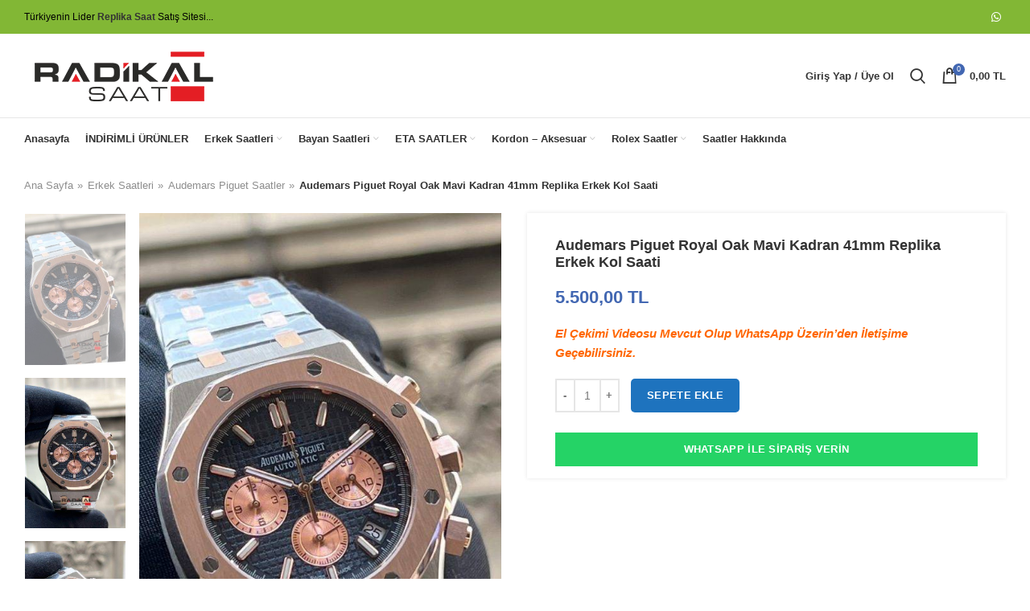

--- FILE ---
content_type: text/html; charset=UTF-8
request_url: https://www.radikalsaat.net/audemars-piguet-royal-oak-siyah-kadran-41mm-replika-erkek-kol-saati/
body_size: 25502
content:
<!DOCTYPE html>
<html lang="tr" prefix="og: https://ogp.me/ns#">
<head>
	<meta charset="UTF-8">
	<link rel="profile" href="https://gmpg.org/xfn/11">
	<link rel="pingback" href="https://www.radikalsaat.net/xmlrpc.php">

			<script>window.MSInputMethodContext && document.documentMode && document.write('<script src="https://www.radikalsaat.net/wp-content/themes/woodmart/js/libs/ie11CustomProperties.min.js" data-rocket-defer defer><\/script>');</script>
		
<!-- Rank Math PRO tarafından Arama Motoru Optimizasyonu - https://rankmath.com/ -->
<title>Audemars Piguet Ap Saat Replika Audemars Piguet Erkek Kol Saati</title>
<meta name="description" content="AAA+ Kalite&#039;de Audemars Piguet Kol Saati fiyatları, modelleri ve kampanyalarına Sitemizden ulaşabilirsiniz."/>
<meta name="robots" content="follow, index, max-snippet:-1, max-video-preview:-1, max-image-preview:large"/>
<link rel="canonical" href="https://www.radikalsaat.net/audemars-piguet-royal-oak-siyah-kadran-41mm-replika-erkek-kol-saati/" />
<meta property="og:locale" content="tr_TR" />
<meta property="og:type" content="product" />
<meta property="og:title" content="Audemars Piguet Ap Saat Replika Audemars Piguet Erkek Kol Saati" />
<meta property="og:description" content="AAA+ Kalite&#039;de Audemars Piguet Kol Saati fiyatları, modelleri ve kampanyalarına Sitemizden ulaşabilirsiniz." />
<meta property="og:url" content="https://www.radikalsaat.net/audemars-piguet-royal-oak-siyah-kadran-41mm-replika-erkek-kol-saati/" />
<meta property="og:updated_time" content="2025-04-26T05:42:28+03:00" />
<meta property="og:image" content="https://www.radikalsaat.net/wp-content/uploads/2019/10/audemars-piguet-rose-kasa-min.jpg" />
<meta property="og:image:secure_url" content="https://www.radikalsaat.net/wp-content/uploads/2019/10/audemars-piguet-rose-kasa-min.jpg" />
<meta property="og:image:width" content="731" />
<meta property="og:image:height" content="1096" />
<meta property="og:image:alt" content="Audemars Piguet" />
<meta property="og:image:type" content="image/jpeg" />
<meta property="product:brand" content="Erkek Saatleri" />
<meta property="product:price:amount" content="5500" />
<meta property="product:price:currency" content="TRY" />
<meta property="product:availability" content="instock" />
<meta property="product:retailer_item_id" content="FY-21" />
<meta name="twitter:card" content="summary_large_image" />
<meta name="twitter:title" content="Audemars Piguet Ap Saat Replika Audemars Piguet Erkek Kol Saati" />
<meta name="twitter:description" content="AAA+ Kalite&#039;de Audemars Piguet Kol Saati fiyatları, modelleri ve kampanyalarına Sitemizden ulaşabilirsiniz." />
<meta name="twitter:image" content="https://www.radikalsaat.net/wp-content/uploads/2019/10/audemars-piguet-rose-kasa-min.jpg" />
<meta name="twitter:label1" content="Fiyat" />
<meta name="twitter:data1" content="5.500,00&nbsp;TL" />
<meta name="twitter:label2" content="Uygunluk" />
<meta name="twitter:data2" content="Stokta" />
<!-- /Rank Math WordPress SEO eklentisi -->


<link rel="alternate" type="application/rss+xml" title=" &raquo; akışı" href="https://www.radikalsaat.net/feed/" />
<link rel="alternate" type="application/rss+xml" title=" &raquo; yorum akışı" href="https://www.radikalsaat.net/comments/feed/" />
<link rel="alternate" type="application/rss+xml" title=" &raquo; Audemars Piguet Royal Oak Mavi Kadran 41mm Replika Erkek Kol Saati yorum akışı" href="https://www.radikalsaat.net/audemars-piguet-royal-oak-siyah-kadran-41mm-replika-erkek-kol-saati/feed/" />
<link rel="alternate" title="oEmbed (JSON)" type="application/json+oembed" href="https://www.radikalsaat.net/wp-json/oembed/1.0/embed?url=https%3A%2F%2Fwww.radikalsaat.net%2Faudemars-piguet-royal-oak-siyah-kadran-41mm-replika-erkek-kol-saati%2F" />
<link rel="alternate" title="oEmbed (XML)" type="text/xml+oembed" href="https://www.radikalsaat.net/wp-json/oembed/1.0/embed?url=https%3A%2F%2Fwww.radikalsaat.net%2Faudemars-piguet-royal-oak-siyah-kadran-41mm-replika-erkek-kol-saati%2F&#038;format=xml" />
<style id='wp-img-auto-sizes-contain-inline-css' type='text/css'>
img:is([sizes=auto i],[sizes^="auto," i]){contain-intrinsic-size:3000px 1500px}
/*# sourceURL=wp-img-auto-sizes-contain-inline-css */
</style>
<style id='classic-theme-styles-inline-css' type='text/css'>
/*! This file is auto-generated */
.wp-block-button__link{color:#fff;background-color:#32373c;border-radius:9999px;box-shadow:none;text-decoration:none;padding:calc(.667em + 2px) calc(1.333em + 2px);font-size:1.125em}.wp-block-file__button{background:#32373c;color:#fff;text-decoration:none}
/*# sourceURL=/wp-includes/css/classic-themes.min.css */
</style>
<link rel='stylesheet' id='plyr-css-css' href='https://www.radikalsaat.net/wp-content/plugins/easy-video-player/lib/plyr.css?ver=6.9' type='text/css' media='all' />
<link rel='stylesheet' id='stil-css' href='https://www.radikalsaat.net/wp-content/plugins/woocommerce-tl-birimi/stil.css?ver=6.9' type='text/css' media='all' />
<style id='woocommerce-inline-inline-css' type='text/css'>
.woocommerce form .form-row .required { visibility: visible; }
/*# sourceURL=woocommerce-inline-inline-css */
</style>
<link rel='stylesheet' id='js_composer_front-css' href='https://www.radikalsaat.net/wp-content/uploads/2021/09/js_composer-1630753856.css?ver=6.1.3' type='text/css' media='all' />
<link rel='stylesheet' id='bootstrap-css' href='https://www.radikalsaat.net/wp-content/themes/woodmart/css/bootstrap-light.min.css?ver=6.1.3' type='text/css' media='all' />
<link rel='stylesheet' id='woodmart-style-css' href='https://www.radikalsaat.net/wp-content/themes/woodmart/css/parts/base.min.css?ver=6.1.3' type='text/css' media='all' />
<link rel='stylesheet' id='wd-widget-wd-recent-posts-css' href='https://www.radikalsaat.net/wp-content/themes/woodmart/css/parts/widget-wd-recent-posts.min.css?ver=6.1.3' type='text/css' media='all' />
<link rel='stylesheet' id='wd-widget-wd-layered-nav-product-cat-css' href='https://www.radikalsaat.net/wp-content/themes/woodmart/css/parts/woo-widget-wd-layered-nav-product-cat.min.css?ver=6.1.3' type='text/css' media='all' />
<link rel='stylesheet' id='wd-widget-product-list-css' href='https://www.radikalsaat.net/wp-content/themes/woodmart/css/parts/woo-widget-product-list.min.css?ver=6.1.3' type='text/css' media='all' />
<link rel='stylesheet' id='wd-widget-slider-price-filter-css' href='https://www.radikalsaat.net/wp-content/themes/woodmart/css/parts/woo-widget-slider-price-filter.min.css?ver=6.1.3' type='text/css' media='all' />
<link rel='stylesheet' id='wd-footer-widget-collapse-css' href='https://www.radikalsaat.net/wp-content/themes/woodmart/css/parts/footer-widget-collapse.min.css?ver=6.1.3' type='text/css' media='all' />
<link rel='stylesheet' id='wd-footer-base-css' href='https://www.radikalsaat.net/wp-content/themes/woodmart/css/parts/footer-base.min.css?ver=6.1.3' type='text/css' media='all' />
<link rel='stylesheet' id='wd-wpcf7-css' href='https://www.radikalsaat.net/wp-content/themes/woodmart/css/parts/int-wpcf7.min.css?ver=6.1.3' type='text/css' media='all' />
<link rel='stylesheet' id='wd-wpbakery-base-css' href='https://www.radikalsaat.net/wp-content/themes/woodmart/css/parts/int-wpbakery-base.min.css?ver=6.1.3' type='text/css' media='all' />
<link rel='stylesheet' id='wd-notices-fixed-css' href='https://www.radikalsaat.net/wp-content/themes/woodmart/css/parts/mod-notices-fixed.min.css?ver=6.1.3' type='text/css' media='all' />
<link rel='stylesheet' id='wd-woocommerce-base-css' href='https://www.radikalsaat.net/wp-content/themes/woodmart/css/parts/woocommerce-base.min.css?ver=6.1.3' type='text/css' media='all' />
<link rel='stylesheet' id='wd-page-single-product-css' href='https://www.radikalsaat.net/wp-content/themes/woodmart/css/parts/woo-page-single-product.min.css?ver=6.1.3' type='text/css' media='all' />
<link rel='stylesheet' id='wd-header-base-css' href='https://www.radikalsaat.net/wp-content/themes/woodmart/css/parts/header-base.min.css?ver=6.1.3' type='text/css' media='all' />
<link rel='stylesheet' id='wd-mod-tools-css' href='https://www.radikalsaat.net/wp-content/themes/woodmart/css/parts/mod-tools.min.css?ver=6.1.3' type='text/css' media='all' />
<link rel='stylesheet' id='wd-header-elements-base-css' href='https://www.radikalsaat.net/wp-content/themes/woodmart/css/parts/header-el-base.min.css?ver=6.1.3' type='text/css' media='all' />
<link rel='stylesheet' id='wd-social-icons-css' href='https://www.radikalsaat.net/wp-content/themes/woodmart/css/parts/el-social-icons.min.css?ver=6.1.3' type='text/css' media='all' />
<link rel='stylesheet' id='wd-header-my-account-dropdown-css' href='https://www.radikalsaat.net/wp-content/themes/woodmart/css/parts/header-el-my-account-dropdown.min.css?ver=6.1.3' type='text/css' media='all' />
<link rel='stylesheet' id='wd-header-my-account-css' href='https://www.radikalsaat.net/wp-content/themes/woodmart/css/parts/header-el-my-account.min.css?ver=6.1.3' type='text/css' media='all' />
<link rel='stylesheet' id='wd-header-search-css' href='https://www.radikalsaat.net/wp-content/themes/woodmart/css/parts/header-el-search.min.css?ver=6.1.3' type='text/css' media='all' />
<link rel='stylesheet' id='wd-header-cart-side-css' href='https://www.radikalsaat.net/wp-content/themes/woodmart/css/parts/header-el-cart-side.min.css?ver=6.1.3' type='text/css' media='all' />
<link rel='stylesheet' id='wd-header-cart-css' href='https://www.radikalsaat.net/wp-content/themes/woodmart/css/parts/header-el-cart.min.css?ver=6.1.3' type='text/css' media='all' />
<link rel='stylesheet' id='wd-widget-shopping-cart-css' href='https://www.radikalsaat.net/wp-content/themes/woodmart/css/parts/woo-widget-shopping-cart.min.css?ver=6.1.3' type='text/css' media='all' />
<link rel='stylesheet' id='wd-page-title-css' href='https://www.radikalsaat.net/wp-content/themes/woodmart/css/parts/page-title.min.css?ver=6.1.3' type='text/css' media='all' />
<link rel='stylesheet' id='wd-slick-css' href='https://www.radikalsaat.net/wp-content/themes/woodmart/css/parts/woo-lib-slick-slider.min.css?ver=6.1.3' type='text/css' media='all' />
<link rel='stylesheet' id='wd-owl-carousel-css' href='https://www.radikalsaat.net/wp-content/themes/woodmart/css/parts/lib-owl-carousel.min.css?ver=6.1.3' type='text/css' media='all' />
<link rel='stylesheet' id='wd-photoswipe-css' href='https://www.radikalsaat.net/wp-content/themes/woodmart/css/parts/lib-photoswipe.min.css?ver=6.1.3' type='text/css' media='all' />
<link rel='stylesheet' id='wd-add-to-cart-popup-css' href='https://www.radikalsaat.net/wp-content/themes/woodmart/css/parts/woo-opt-add-to-cart-popup.min.css?ver=6.1.3' type='text/css' media='all' />
<link rel='stylesheet' id='wd-mfp-popup-css' href='https://www.radikalsaat.net/wp-content/themes/woodmart/css/parts/lib-magnific-popup.min.css?ver=6.1.3' type='text/css' media='all' />
<link rel='stylesheet' id='wd-product-loop-css' href='https://www.radikalsaat.net/wp-content/themes/woodmart/css/parts/woo-product-loop.min.css?ver=6.1.3' type='text/css' media='all' />
<link rel='stylesheet' id='wd-product-loop-quick-css' href='https://www.radikalsaat.net/wp-content/themes/woodmart/css/parts/woo-product-loop-quick.min.css?ver=6.1.3' type='text/css' media='all' />
<link rel='stylesheet' id='wd-bordered-product-css' href='https://www.radikalsaat.net/wp-content/themes/woodmart/css/parts/woo-opt-bordered-product.min.css?ver=6.1.3' type='text/css' media='all' />
<link rel='stylesheet' id='wd-categories-loop-css' href='https://www.radikalsaat.net/wp-content/themes/woodmart/css/parts/woo-categories-loop.min.css?ver=6.1.3' type='text/css' media='all' />
<link rel='stylesheet' id='wd-categories-loop-default-css' href='https://www.radikalsaat.net/wp-content/themes/woodmart/css/parts/woo-categories-loop-default.min.css?ver=6.1.3' type='text/css' media='all' />
<link rel='stylesheet' id='wd-scroll-top-css' href='https://www.radikalsaat.net/wp-content/themes/woodmart/css/parts/opt-scrolltotop.min.css?ver=6.1.3' type='text/css' media='all' />
<link rel='stylesheet' id='wd-header-search-fullscreen-css' href='https://www.radikalsaat.net/wp-content/themes/woodmart/css/parts/header-el-search-fullscreen.min.css?ver=6.1.3' type='text/css' media='all' />
<link rel='stylesheet' id='wd-bottom-toolbar-css' href='https://www.radikalsaat.net/wp-content/themes/woodmart/css/parts/opt-bottom-toolbar.min.css?ver=6.1.3' type='text/css' media='all' />
<link rel='stylesheet' id='xts-style-default_header-css' href='https://www.radikalsaat.net/wp-content/uploads/2023/03/xts-default_header-1679095939.css?ver=6.1.3' type='text/css' media='all' />
<link rel='stylesheet' id='xts-style-theme_settings_default-css' href='https://www.radikalsaat.net/wp-content/uploads/2025/10/xts-theme_settings_default-1760093259.css?ver=6.1.3' type='text/css' media='all' />
<script type="text/javascript" src="https://www.radikalsaat.net/wp-includes/js/jquery/jquery.min.js?ver=3.7.1" id="jquery-core-js" data-rocket-defer defer></script>
<script type="text/javascript" src="https://www.radikalsaat.net/wp-includes/js/jquery/jquery-migrate.min.js?ver=3.4.1" id="jquery-migrate-js" data-rocket-defer defer></script>
<script type="text/javascript" id="jquery-js-after">window.addEventListener('DOMContentLoaded', function() {
/* <![CDATA[ */

					function optimocha_getCookie(name) {
						var v = document.cookie.match("(^|;) ?" + name + "=([^;]*)(;|$)");
						return v ? v[2] : null;
					}

					function optimocha_check_wc_cart_script() {
					var cart_src = "https://www.radikalsaat.net/wp-content/plugins/woocommerce/assets/js/frontend/cart-fragments.min.js";
					var script_id = "optimocha_loaded_wc_cart_fragments";

						if( document.getElementById(script_id) !== null ) {
							return false;
						}

						if( optimocha_getCookie("woocommerce_cart_hash") ) {
							var script = document.createElement("script");
							script.id = script_id;
							script.src = cart_src;
							script.async = true;
							document.head.appendChild(script);
						}
					}

					optimocha_check_wc_cart_script();
					document.addEventListener("click", function(){setTimeout(optimocha_check_wc_cart_script,1000);});
					
//# sourceURL=jquery-js-after
/* ]]> */
});</script>
<script type="text/javascript" id="plyr-js-js-extra">
/* <![CDATA[ */
var easy_video_player = {"plyr_iconUrl":"https://www.radikalsaat.net/wp-content/plugins/easy-video-player/lib/plyr.svg","plyr_blankVideo":"https://www.radikalsaat.net/wp-content/plugins/easy-video-player/lib/blank.mp4"};
//# sourceURL=plyr-js-js-extra
/* ]]> */
</script>
<script type="text/javascript" src="https://www.radikalsaat.net/wp-content/plugins/easy-video-player/lib/plyr.js?ver=6.9" id="plyr-js-js" data-rocket-defer defer></script>
<script type="text/javascript" src="https://www.radikalsaat.net/wp-content/plugins/woocommerce/assets/js/zoom/jquery.zoom.min.js?ver=1.7.21-wc.10.4.3" id="wc-zoom-js" defer="defer" data-wp-strategy="defer"></script>
<script type="text/javascript" id="wc-single-product-js-extra">
/* <![CDATA[ */
var wc_single_product_params = {"i18n_required_rating_text":"L\u00fctfen bir oy belirleyin","i18n_rating_options":["1/5 y\u0131ld\u0131z","2/5 y\u0131ld\u0131z","3/5 y\u0131ld\u0131z","4/5 y\u0131ld\u0131z","5/5 y\u0131ld\u0131z"],"i18n_product_gallery_trigger_text":"Tam ekran g\u00f6rsel galerisini g\u00f6r\u00fcnt\u00fcleyin","review_rating_required":"yes","flexslider":{"rtl":false,"animation":"slide","smoothHeight":true,"directionNav":false,"controlNav":"thumbnails","slideshow":false,"animationSpeed":500,"animationLoop":false,"allowOneSlide":false},"zoom_enabled":"","zoom_options":[],"photoswipe_enabled":"","photoswipe_options":{"shareEl":false,"closeOnScroll":false,"history":false,"hideAnimationDuration":0,"showAnimationDuration":0},"flexslider_enabled":""};
//# sourceURL=wc-single-product-js-extra
/* ]]> */
</script>
<script type="text/javascript" src="https://www.radikalsaat.net/wp-content/plugins/woocommerce/assets/js/frontend/single-product.min.js?ver=10.4.3" id="wc-single-product-js" defer="defer" data-wp-strategy="defer"></script>
<script type="text/javascript" src="https://www.radikalsaat.net/wp-content/plugins/woocommerce/assets/js/jquery-blockui/jquery.blockUI.min.js?ver=2.7.0-wc.10.4.3" id="wc-jquery-blockui-js" defer="defer" data-wp-strategy="defer"></script>
<script type="text/javascript" src="https://www.radikalsaat.net/wp-content/plugins/woocommerce/assets/js/js-cookie/js.cookie.min.js?ver=2.1.4-wc.10.4.3" id="wc-js-cookie-js" defer="defer" data-wp-strategy="defer"></script>
<script type="text/javascript" id="woocommerce-js-extra">
/* <![CDATA[ */
var woocommerce_params = {"ajax_url":"/wp-admin/admin-ajax.php","wc_ajax_url":"/?wc-ajax=%%endpoint%%","i18n_password_show":"\u015eifreyi g\u00f6ster","i18n_password_hide":"\u015eifreyi gizle"};
//# sourceURL=woocommerce-js-extra
/* ]]> */
</script>
<script type="text/javascript" src="https://www.radikalsaat.net/wp-content/plugins/woocommerce/assets/js/frontend/woocommerce.min.js?ver=10.4.3" id="woocommerce-js" defer="defer" data-wp-strategy="defer"></script>
<script type="text/javascript" src="https://www.radikalsaat.net/wp-content/themes/woodmart/js/libs/device.min.js?ver=6.1.3" id="wd-device-library-js" data-rocket-defer defer></script>
<link rel="https://api.w.org/" href="https://www.radikalsaat.net/wp-json/" /><link rel="alternate" title="JSON" type="application/json" href="https://www.radikalsaat.net/wp-json/wp/v2/product/2679" /><link rel="EditURI" type="application/rsd+xml" title="RSD" href="https://www.radikalsaat.net/xmlrpc.php?rsd" />
<meta name="generator" content="WordPress 6.9" />
<link rel='shortlink' href='https://www.radikalsaat.net/?p=2679' />
		<script>
			document.documentElement.className = document.documentElement.className.replace('no-js', 'js');
		</script>
				<style>
			.no-js img.lazyload {
				display: none;
			}

			figure.wp-block-image img.lazyloading {
				min-width: 150px;
			}

						.lazyload, .lazyloading {
				opacity: 0;
			}

			.lazyloaded {
				opacity: 1;
				transition: opacity 400ms;
				transition-delay: 0ms;
			}

					</style>
		<meta name="theme-color" content="rgb(30,115,190)">					<meta name="viewport" content="width=device-width, initial-scale=1">
											<link rel="preload" as="font" href="https://www.radikalsaat.net/wp-content/themes/woodmart/fonts/woodmart-font.woff?v=6.1.3" type="font/woff" crossorigin>
			
							<link rel="preload" as="font" href="https://www.radikalsaat.net/wp-content/themes/woodmart/fonts/woodmart-font.woff2?v=6.1.3" type="font/woff2" crossorigin>
						<noscript><style>.woocommerce-product-gallery{ opacity: 1 !important; }</style></noscript>
	<meta name="generator" content="Powered by WPBakery Page Builder - drag and drop page builder for WordPress."/>
<!-- Call Now Button 1.5.5 (https://callnowbutton.com) [renderer:cloud, id:domain_8bac8725_7e3c_46ca_befa_50bb7f2fb8fb]-->
<script data-cnb-version="1.5.5" type="text/javascript" async="async" src="https://user.callnowbutton.com/domain_8bac8725_7e3c_46ca_befa_50bb7f2fb8fb.js?dbver=1748686667"></script>
<link rel="icon" href="https://www.radikalsaat.net/wp-content/uploads/2018/07/cropped-Monogram-RS-Logo-Design-by-Greenlines-Studios-580x386-1-32x32.jpg" sizes="32x32" />
<link rel="icon" href="https://www.radikalsaat.net/wp-content/uploads/2018/07/cropped-Monogram-RS-Logo-Design-by-Greenlines-Studios-580x386-1-192x192.jpg" sizes="192x192" />
<link rel="apple-touch-icon" href="https://www.radikalsaat.net/wp-content/uploads/2018/07/cropped-Monogram-RS-Logo-Design-by-Greenlines-Studios-580x386-1-180x180.jpg" />
<meta name="msapplication-TileImage" content="https://www.radikalsaat.net/wp-content/uploads/2018/07/cropped-Monogram-RS-Logo-Design-by-Greenlines-Studios-580x386-1-270x270.jpg" />
<style>
		
		</style><noscript><style> .wpb_animate_when_almost_visible { opacity: 1; }</style></noscript><style id='wp-block-list-inline-css' type='text/css'>
ol,ul{box-sizing:border-box}:root :where(.wp-block-list.has-background){padding:1.25em 2.375em}
/*# sourceURL=https://www.radikalsaat.net/wp-includes/blocks/list/style.min.css */
</style>
<style id='wp-block-paragraph-inline-css' type='text/css'>
.is-small-text{font-size:.875em}.is-regular-text{font-size:1em}.is-large-text{font-size:2.25em}.is-larger-text{font-size:3em}.has-drop-cap:not(:focus):first-letter{float:left;font-size:8.4em;font-style:normal;font-weight:100;line-height:.68;margin:.05em .1em 0 0;text-transform:uppercase}body.rtl .has-drop-cap:not(:focus):first-letter{float:none;margin-left:.1em}p.has-drop-cap.has-background{overflow:hidden}:root :where(p.has-background){padding:1.25em 2.375em}:where(p.has-text-color:not(.has-link-color)) a{color:inherit}p.has-text-align-left[style*="writing-mode:vertical-lr"],p.has-text-align-right[style*="writing-mode:vertical-rl"]{rotate:180deg}
/*# sourceURL=https://www.radikalsaat.net/wp-includes/blocks/paragraph/style.min.css */
</style>
<link rel='stylesheet' id='wc-blocks-style-css' href='https://www.radikalsaat.net/wp-content/plugins/woocommerce/assets/client/blocks/wc-blocks.css?ver=wc-10.4.3' type='text/css' media='all' />
<style id='global-styles-inline-css' type='text/css'>
:root{--wp--preset--aspect-ratio--square: 1;--wp--preset--aspect-ratio--4-3: 4/3;--wp--preset--aspect-ratio--3-4: 3/4;--wp--preset--aspect-ratio--3-2: 3/2;--wp--preset--aspect-ratio--2-3: 2/3;--wp--preset--aspect-ratio--16-9: 16/9;--wp--preset--aspect-ratio--9-16: 9/16;--wp--preset--color--black: #000000;--wp--preset--color--cyan-bluish-gray: #abb8c3;--wp--preset--color--white: #ffffff;--wp--preset--color--pale-pink: #f78da7;--wp--preset--color--vivid-red: #cf2e2e;--wp--preset--color--luminous-vivid-orange: #ff6900;--wp--preset--color--luminous-vivid-amber: #fcb900;--wp--preset--color--light-green-cyan: #7bdcb5;--wp--preset--color--vivid-green-cyan: #00d084;--wp--preset--color--pale-cyan-blue: #8ed1fc;--wp--preset--color--vivid-cyan-blue: #0693e3;--wp--preset--color--vivid-purple: #9b51e0;--wp--preset--gradient--vivid-cyan-blue-to-vivid-purple: linear-gradient(135deg,rgb(6,147,227) 0%,rgb(155,81,224) 100%);--wp--preset--gradient--light-green-cyan-to-vivid-green-cyan: linear-gradient(135deg,rgb(122,220,180) 0%,rgb(0,208,130) 100%);--wp--preset--gradient--luminous-vivid-amber-to-luminous-vivid-orange: linear-gradient(135deg,rgb(252,185,0) 0%,rgb(255,105,0) 100%);--wp--preset--gradient--luminous-vivid-orange-to-vivid-red: linear-gradient(135deg,rgb(255,105,0) 0%,rgb(207,46,46) 100%);--wp--preset--gradient--very-light-gray-to-cyan-bluish-gray: linear-gradient(135deg,rgb(238,238,238) 0%,rgb(169,184,195) 100%);--wp--preset--gradient--cool-to-warm-spectrum: linear-gradient(135deg,rgb(74,234,220) 0%,rgb(151,120,209) 20%,rgb(207,42,186) 40%,rgb(238,44,130) 60%,rgb(251,105,98) 80%,rgb(254,248,76) 100%);--wp--preset--gradient--blush-light-purple: linear-gradient(135deg,rgb(255,206,236) 0%,rgb(152,150,240) 100%);--wp--preset--gradient--blush-bordeaux: linear-gradient(135deg,rgb(254,205,165) 0%,rgb(254,45,45) 50%,rgb(107,0,62) 100%);--wp--preset--gradient--luminous-dusk: linear-gradient(135deg,rgb(255,203,112) 0%,rgb(199,81,192) 50%,rgb(65,88,208) 100%);--wp--preset--gradient--pale-ocean: linear-gradient(135deg,rgb(255,245,203) 0%,rgb(182,227,212) 50%,rgb(51,167,181) 100%);--wp--preset--gradient--electric-grass: linear-gradient(135deg,rgb(202,248,128) 0%,rgb(113,206,126) 100%);--wp--preset--gradient--midnight: linear-gradient(135deg,rgb(2,3,129) 0%,rgb(40,116,252) 100%);--wp--preset--font-size--small: 13px;--wp--preset--font-size--medium: 20px;--wp--preset--font-size--large: 36px;--wp--preset--font-size--x-large: 42px;--wp--preset--spacing--20: 0.44rem;--wp--preset--spacing--30: 0.67rem;--wp--preset--spacing--40: 1rem;--wp--preset--spacing--50: 1.5rem;--wp--preset--spacing--60: 2.25rem;--wp--preset--spacing--70: 3.38rem;--wp--preset--spacing--80: 5.06rem;--wp--preset--shadow--natural: 6px 6px 9px rgba(0, 0, 0, 0.2);--wp--preset--shadow--deep: 12px 12px 50px rgba(0, 0, 0, 0.4);--wp--preset--shadow--sharp: 6px 6px 0px rgba(0, 0, 0, 0.2);--wp--preset--shadow--outlined: 6px 6px 0px -3px rgb(255, 255, 255), 6px 6px rgb(0, 0, 0);--wp--preset--shadow--crisp: 6px 6px 0px rgb(0, 0, 0);}:where(.is-layout-flex){gap: 0.5em;}:where(.is-layout-grid){gap: 0.5em;}body .is-layout-flex{display: flex;}.is-layout-flex{flex-wrap: wrap;align-items: center;}.is-layout-flex > :is(*, div){margin: 0;}body .is-layout-grid{display: grid;}.is-layout-grid > :is(*, div){margin: 0;}:where(.wp-block-columns.is-layout-flex){gap: 2em;}:where(.wp-block-columns.is-layout-grid){gap: 2em;}:where(.wp-block-post-template.is-layout-flex){gap: 1.25em;}:where(.wp-block-post-template.is-layout-grid){gap: 1.25em;}.has-black-color{color: var(--wp--preset--color--black) !important;}.has-cyan-bluish-gray-color{color: var(--wp--preset--color--cyan-bluish-gray) !important;}.has-white-color{color: var(--wp--preset--color--white) !important;}.has-pale-pink-color{color: var(--wp--preset--color--pale-pink) !important;}.has-vivid-red-color{color: var(--wp--preset--color--vivid-red) !important;}.has-luminous-vivid-orange-color{color: var(--wp--preset--color--luminous-vivid-orange) !important;}.has-luminous-vivid-amber-color{color: var(--wp--preset--color--luminous-vivid-amber) !important;}.has-light-green-cyan-color{color: var(--wp--preset--color--light-green-cyan) !important;}.has-vivid-green-cyan-color{color: var(--wp--preset--color--vivid-green-cyan) !important;}.has-pale-cyan-blue-color{color: var(--wp--preset--color--pale-cyan-blue) !important;}.has-vivid-cyan-blue-color{color: var(--wp--preset--color--vivid-cyan-blue) !important;}.has-vivid-purple-color{color: var(--wp--preset--color--vivid-purple) !important;}.has-black-background-color{background-color: var(--wp--preset--color--black) !important;}.has-cyan-bluish-gray-background-color{background-color: var(--wp--preset--color--cyan-bluish-gray) !important;}.has-white-background-color{background-color: var(--wp--preset--color--white) !important;}.has-pale-pink-background-color{background-color: var(--wp--preset--color--pale-pink) !important;}.has-vivid-red-background-color{background-color: var(--wp--preset--color--vivid-red) !important;}.has-luminous-vivid-orange-background-color{background-color: var(--wp--preset--color--luminous-vivid-orange) !important;}.has-luminous-vivid-amber-background-color{background-color: var(--wp--preset--color--luminous-vivid-amber) !important;}.has-light-green-cyan-background-color{background-color: var(--wp--preset--color--light-green-cyan) !important;}.has-vivid-green-cyan-background-color{background-color: var(--wp--preset--color--vivid-green-cyan) !important;}.has-pale-cyan-blue-background-color{background-color: var(--wp--preset--color--pale-cyan-blue) !important;}.has-vivid-cyan-blue-background-color{background-color: var(--wp--preset--color--vivid-cyan-blue) !important;}.has-vivid-purple-background-color{background-color: var(--wp--preset--color--vivid-purple) !important;}.has-black-border-color{border-color: var(--wp--preset--color--black) !important;}.has-cyan-bluish-gray-border-color{border-color: var(--wp--preset--color--cyan-bluish-gray) !important;}.has-white-border-color{border-color: var(--wp--preset--color--white) !important;}.has-pale-pink-border-color{border-color: var(--wp--preset--color--pale-pink) !important;}.has-vivid-red-border-color{border-color: var(--wp--preset--color--vivid-red) !important;}.has-luminous-vivid-orange-border-color{border-color: var(--wp--preset--color--luminous-vivid-orange) !important;}.has-luminous-vivid-amber-border-color{border-color: var(--wp--preset--color--luminous-vivid-amber) !important;}.has-light-green-cyan-border-color{border-color: var(--wp--preset--color--light-green-cyan) !important;}.has-vivid-green-cyan-border-color{border-color: var(--wp--preset--color--vivid-green-cyan) !important;}.has-pale-cyan-blue-border-color{border-color: var(--wp--preset--color--pale-cyan-blue) !important;}.has-vivid-cyan-blue-border-color{border-color: var(--wp--preset--color--vivid-cyan-blue) !important;}.has-vivid-purple-border-color{border-color: var(--wp--preset--color--vivid-purple) !important;}.has-vivid-cyan-blue-to-vivid-purple-gradient-background{background: var(--wp--preset--gradient--vivid-cyan-blue-to-vivid-purple) !important;}.has-light-green-cyan-to-vivid-green-cyan-gradient-background{background: var(--wp--preset--gradient--light-green-cyan-to-vivid-green-cyan) !important;}.has-luminous-vivid-amber-to-luminous-vivid-orange-gradient-background{background: var(--wp--preset--gradient--luminous-vivid-amber-to-luminous-vivid-orange) !important;}.has-luminous-vivid-orange-to-vivid-red-gradient-background{background: var(--wp--preset--gradient--luminous-vivid-orange-to-vivid-red) !important;}.has-very-light-gray-to-cyan-bluish-gray-gradient-background{background: var(--wp--preset--gradient--very-light-gray-to-cyan-bluish-gray) !important;}.has-cool-to-warm-spectrum-gradient-background{background: var(--wp--preset--gradient--cool-to-warm-spectrum) !important;}.has-blush-light-purple-gradient-background{background: var(--wp--preset--gradient--blush-light-purple) !important;}.has-blush-bordeaux-gradient-background{background: var(--wp--preset--gradient--blush-bordeaux) !important;}.has-luminous-dusk-gradient-background{background: var(--wp--preset--gradient--luminous-dusk) !important;}.has-pale-ocean-gradient-background{background: var(--wp--preset--gradient--pale-ocean) !important;}.has-electric-grass-gradient-background{background: var(--wp--preset--gradient--electric-grass) !important;}.has-midnight-gradient-background{background: var(--wp--preset--gradient--midnight) !important;}.has-small-font-size{font-size: var(--wp--preset--font-size--small) !important;}.has-medium-font-size{font-size: var(--wp--preset--font-size--medium) !important;}.has-large-font-size{font-size: var(--wp--preset--font-size--large) !important;}.has-x-large-font-size{font-size: var(--wp--preset--font-size--x-large) !important;}
/*# sourceURL=global-styles-inline-css */
</style>
<meta name="generator" content="WP Rocket 3.17.3.1" data-wpr-features="wpr_defer_js wpr_desktop" /></head>

<body data-rsssl=1 class="wp-singular product-template-default single single-product postid-2679 wp-theme-woodmart theme-woodmart woocommerce woocommerce-page woocommerce-no-js wrapper-custom  woodmart-product-design-default categories-accordion-on woodmart-archive-shop woodmart-ajax-shop-on offcanvas-sidebar-mobile notifications-sticky sticky-toolbar-on wpb-js-composer js-comp-ver-6.7.0 vc_responsive">
				
	
	<div data-rocket-location-hash="b24b512644cc60774aceb00b9d24fd44" class="website-wrapper">
									<header data-rocket-location-hash="a7a8e936a9b688a8b15d9c8c10789aad" class="whb-header whb-sticky-shadow whb-scroll-stick whb-sticky-real">
					<div data-rocket-location-hash="bbe49e9e3df14a896b564b3512d39a74" class="whb-main-header">
	
<div class="whb-row whb-top-bar whb-not-sticky-row whb-with-bg whb-without-border whb-color-dark whb-flex-flex-middle">
	<div data-rocket-location-hash="ca23f7c07336b7cf8c7766d2ffffc9d9" class="container">
		<div class="whb-flex-row whb-top-bar-inner">
			<div class="whb-column whb-col-left whb-visible-lg">
	
<div class="wd-header-text set-cont-mb-s reset-last-child ">Türkiyenin Lider <a href="https://www.radikalsaat.net/"><strong>Replika Saat</strong></a> Satış Sitesi...</div>
</div>
<div class="whb-column whb-col-center whb-visible-lg whb-empty-column">
	</div>
<div class="whb-column whb-col-right whb-visible-lg">
	
			<div class="wd-social-icons text-left icons-design-default icons-size-small color-scheme-light social-share social-form-circle">
				
				
				
				
				
				
				
				
				
				
				
				
				
				
				
				
									<a rel="noopener noreferrer" aria-label="socialwhatsapp" href="https://api.whatsapp.com/send?text=https%3A%2F%2Fwww.radikalsaat.net%2Faudemars-piguet-royal-oak-siyah-kadran-41mm-replika-erkek-kol-saati%2F" target="_blank" class="whatsapp-desktop  wd-social-icon social-whatsapp">
						<span class="wd-icon"></span>
											</a>
					
					<a rel="noopener noreferrer" aria-label="socialwhatsapp" href="whatsapp://send?text=https%3A%2F%2Fwww.radikalsaat.net%2Faudemars-piguet-royal-oak-siyah-kadran-41mm-replika-erkek-kol-saati%2F" target="_blank" class="whatsapp-mobile  wd-social-icon social-whatsapp">
						<span class="wd-icon"></span>
											</a>
				
								
								
				
								
				
			</div>

		</div>
<div class="whb-column whb-col-mobile whb-hidden-lg">
	
			<div class="wd-social-icons text-left icons-design-default icons-size-small color-scheme-light social-share social-form-circle">
				
				
				
				
				
				
				
				
				
				
				
				
				
				
				
				
									<a rel="noopener noreferrer" aria-label="socialwhatsapp" href="https://api.whatsapp.com/send?text=https%3A%2F%2Fwww.radikalsaat.net%2Faudemars-piguet-royal-oak-siyah-kadran-41mm-replika-erkek-kol-saati%2F" target="_blank" class="whatsapp-desktop  wd-social-icon social-whatsapp">
						<span class="wd-icon"></span>
											</a>
					
					<a rel="noopener noreferrer" aria-label="socialwhatsapp" href="whatsapp://send?text=https%3A%2F%2Fwww.radikalsaat.net%2Faudemars-piguet-royal-oak-siyah-kadran-41mm-replika-erkek-kol-saati%2F" target="_blank" class="whatsapp-mobile  wd-social-icon social-whatsapp">
						<span class="wd-icon"></span>
											</a>
				
								
								
				
								
				
			</div>

		</div>
		</div>
	</div>
</div>

<div class="whb-row whb-general-header whb-not-sticky-row whb-without-bg whb-border-fullwidth whb-color-dark whb-flex-flex-middle">
	<div class="container">
		<div class="whb-flex-row whb-general-header-inner">
			<div class="whb-column whb-col-left whb-visible-lg">
	<div class="site-logo 
">
	<a href="https://www.radikalsaat.net/" class="wd-logo wd-main-logo" rel="home">
		<img data-src="https://www.radikalsaat.net/wp-content/uploads/2018/03/logo.png" alt="" style="--smush-placeholder-width: 247px; --smush-placeholder-aspect-ratio: 247/75;max-width: 250px;" src="[data-uri]" class="lazyload" />	</a>
	</div>
</div>
<div class="whb-column whb-col-center whb-visible-lg whb-empty-column">
	</div>
<div class="whb-column whb-col-right whb-visible-lg">
	<div class="wd-header-my-account wd-tools-element wd-event-hover  wd-account-style-text">
			<a href="https://www.radikalsaat.net/hesabim/" title="My account">
			<span class="wd-tools-icon">
							</span>
			<span class="wd-tools-text">
				Giriş Yap / Üye Ol			</span>
		</a>
		
		
					<div class="wd-dropdown wd-dropdown-register">
						<div class="login-dropdown-inner">
							<span class="login-title"><span>Giriş Yap</span><a class="create-account-link" href="https://www.radikalsaat.net/hesabim/?action=register">Yeni Hesap Oluşturun</a></span>
										<form method="post" class="login woocommerce-form woocommerce-form-login 
						" action="https://www.radikalsaat.net/hesabim/" >

				
				
				<p class="woocommerce-FormRow woocommerce-FormRow--wide form-row form-row-wide form-row-username">
					<label for="username">Kullanıcı Adı Veya Mail&nbsp;<span class="required">*</span></label>
					<input type="text" class="woocommerce-Input woocommerce-Input--text input-text" name="username" id="username" value="" />				</p>
				<p class="woocommerce-FormRow woocommerce-FormRow--wide form-row form-row-wide form-row-password">
					<label for="password">Şifre&nbsp;<span class="required">*</span></label>
					<input class="woocommerce-Input woocommerce-Input--text input-text" type="password" name="password" id="password" autocomplete="current-password" />
				</p>

				
				<p class="form-row">
					<input type="hidden" id="woocommerce-login-nonce" name="woocommerce-login-nonce" value="bd8104bde8" /><input type="hidden" name="_wp_http_referer" value="/audemars-piguet-royal-oak-siyah-kadran-41mm-replika-erkek-kol-saati/" />										<button type="submit" class="button woocommerce-button woocommerce-form-login__submit" name="login" value="Giriş Yap">Giriş Yap</button>
				</p>

				<div class="login-form-footer">
					<a href="https://www.radikalsaat.net/hesabim/sifremi-unuttum/" class="woocommerce-LostPassword lost_password">Şifrenizi Unuttunuz mu?</a>
					<label class="woocommerce-form__label woocommerce-form__label-for-checkbox woocommerce-form-login__rememberme">
						<input class="woocommerce-form__input woocommerce-form__input-checkbox" name="rememberme" type="checkbox" value="forever" title="Beni Hatırla" aria-label="Beni Hatırla" /> <span>Beni Hatırla</span>
					</label>
				</div>
				
				
				
			</form>

		
						</div>
					</div>
					</div>
<div class="wd-header-search wd-tools-element wd-display-full-screen" title="Search">
	<a href="javascript:void(0);">
		<span class="wd-tools-icon">
					</span>
	</a>
	</div>

<div class="wd-header-cart wd-tools-element wd-design-2 cart-widget-opener">
	<a href="https://www.radikalsaat.net/sepet/" title="Shopping cart">
		<span class="wd-tools-icon wd-icon-alt">
													<span class="wd-cart-number">0 <span>Ürünler</span></span>
							</span>
		<span class="wd-tools-text">
			
			<span class="subtotal-divider">/</span>
						<span class="wd-cart-subtotal"><span class="woocommerce-Price-amount amount"><bdi>0,00&nbsp;<span class="woocommerce-Price-currencySymbol">TL</span></bdi></span></span>
				</span>
	</a>
	</div>
</div>
<div class="whb-column whb-mobile-left whb-hidden-lg">
	<div class="wd-tools-element wd-header-mobile-nav wd-style-text">
	<a href="#" aria-label="mobile_menu_name" rel="nofollow">
		<span class="wd-tools-icon">
					</span>
	
		<span class="wd-tools-text">Menu</span>
	</a>
</div><!--END wd-header-mobile-nav--></div>
<div class="whb-column whb-mobile-center whb-hidden-lg">
	<div class="site-logo 
">
	<a href="https://www.radikalsaat.net/" class="wd-logo wd-main-logo" rel="home">
		<img data-src="https://www.radikalsaat.net/wp-content/uploads/2017/07/Logo.png" alt="" style="--smush-placeholder-width: 181px; --smush-placeholder-aspect-ratio: 181/51;max-width: 140px;" src="[data-uri]" class="lazyload" />	</a>
	</div>
</div>
<div class="whb-column whb-mobile-right whb-hidden-lg">
	
<div class="wd-header-cart wd-tools-element wd-design-5 cart-widget-opener">
	<a href="https://www.radikalsaat.net/sepet/" title="Shopping cart">
		<span class="wd-tools-icon wd-icon-alt">
													<span class="wd-cart-number">0 <span>Ürünler</span></span>
							</span>
		<span class="wd-tools-text">
			
			<span class="subtotal-divider">/</span>
						<span class="wd-cart-subtotal"><span class="woocommerce-Price-amount amount"><bdi>0,00&nbsp;<span class="woocommerce-Price-currencySymbol">TL</span></bdi></span></span>
				</span>
	</a>
	</div>
</div>
		</div>
	</div>
</div>

<div class="whb-row whb-header-bottom whb-not-sticky-row whb-without-bg whb-without-border whb-color-dark whb-flex-flex-middle whb-hidden-mobile">
	<div class="container">
		<div class="whb-flex-row whb-header-bottom-inner">
			<div class="whb-column whb-col-left whb-visible-lg">
	<div class="wd-header-nav wd-header-main-nav text-left" role="navigation">
	<ul id="menu-mobil" class="menu wd-nav wd-nav-main wd-style-default"><li id="menu-item-15844" class="menu-item menu-item-type-custom menu-item-object-custom menu-item-home menu-item-15844 item-level-0 menu-simple-dropdown wd-event-hover"><a href="https://www.radikalsaat.net" class="woodmart-nav-link"><span class="nav-link-text">Anasayfa</span></a></li>
<li id="menu-item-43837" class="menu-item menu-item-type-taxonomy menu-item-object-product_cat menu-item-43837 item-level-0 menu-simple-dropdown wd-event-hover"><a href="https://www.radikalsaat.net/indirimli-urunler/" class="woodmart-nav-link"><span class="nav-link-text">İNDİRİMLİ ÜRÜNLER</span></a></li>
<li id="menu-item-15848" class="menu-item menu-item-type-taxonomy menu-item-object-product_cat current-product-ancestor current-menu-parent current-product-parent menu-item-has-children menu-item-15848 item-level-0 menu-simple-dropdown wd-event-hover"><a href="https://www.radikalsaat.net/erkek-saatleri/" class="woodmart-nav-link"><span class="nav-link-text">Erkek Saatleri</span></a><div class="color-scheme-dark wd-design-default wd-dropdown-menu wd-dropdown"><div class="container">
<ul class="wd-sub-menu color-scheme-dark">
	<li id="menu-item-21897" class="menu-item menu-item-type-taxonomy menu-item-object-product_cat menu-item-21897 item-level-1"><a href="https://www.radikalsaat.net/rolex-e/" class="woodmart-nav-link">Rolex Saatler</a></li>
	<li id="menu-item-21893" class="menu-item menu-item-type-taxonomy menu-item-object-product_cat menu-item-21893 item-level-1"><a href="https://www.radikalsaat.net/patek-philippe-e/" class="woodmart-nav-link">Patek Philippe</a></li>
	<li id="menu-item-21869" class="menu-item menu-item-type-taxonomy menu-item-object-product_cat menu-item-21869 item-level-1"><a href="https://www.radikalsaat.net/cartier-e/" class="woodmart-nav-link">Cartier Saatler</a></li>
	<li id="menu-item-43925" class="menu-item menu-item-type-taxonomy menu-item-object-product_cat menu-item-43925 item-level-1"><a href="https://www.radikalsaat.net/jaeger-lecoultre-erkek-saatleri/" class="woodmart-nav-link">Jaeger-LeCoultre</a></li>
	<li id="menu-item-27013" class="menu-item menu-item-type-taxonomy menu-item-object-product_cat menu-item-27013 item-level-1"><a href="https://www.radikalsaat.net/tudor-saat/" class="woodmart-nav-link">Tudor Saat</a></li>
	<li id="menu-item-21860" class="menu-item menu-item-type-taxonomy menu-item-object-product_cat current-product-ancestor current-menu-parent current-product-parent menu-item-21860 item-level-1"><a href="https://www.radikalsaat.net/audemars-piguet-e/" class="woodmart-nav-link">Audemars Piguet Saatler</a></li>
	<li id="menu-item-21875" class="menu-item menu-item-type-taxonomy menu-item-object-product_cat menu-item-21875 item-level-1"><a href="https://www.radikalsaat.net/hublot-e/" class="woodmart-nav-link">Hublot Saatler</a></li>
	<li id="menu-item-22723" class="menu-item menu-item-type-taxonomy menu-item-object-product_cat menu-item-22723 item-level-1"><a href="https://www.radikalsaat.net/richard-mille-e/" class="woodmart-nav-link">Richard Mille Saatler</a></li>
	<li id="menu-item-21878" class="menu-item menu-item-type-taxonomy menu-item-object-product_cat menu-item-21878 item-level-1"><a href="https://www.radikalsaat.net/longines-erkek-saatleri/" class="woodmart-nav-link">Longines Saatler</a></li>
	<li id="menu-item-39174" class="menu-item menu-item-type-taxonomy menu-item-object-product_cat menu-item-39174 item-level-1"><a href="https://www.radikalsaat.net/rado-e/" class="woodmart-nav-link">Rado Saatler</a></li>
	<li id="menu-item-21900" class="menu-item menu-item-type-taxonomy menu-item-object-product_cat menu-item-21900 item-level-1"><a href="https://www.radikalsaat.net/tag-heuer-e/" class="woodmart-nav-link">Tag Heuer Saatler</a></li>
	<li id="menu-item-21881" class="menu-item menu-item-type-taxonomy menu-item-object-product_cat menu-item-21881 item-level-1"><a href="https://www.radikalsaat.net/panerai-e/" class="woodmart-nav-link">Panerai Saatler</a></li>
	<li id="menu-item-21905" class="menu-item menu-item-type-taxonomy menu-item-object-product_cat menu-item-21905 item-level-1"><a href="https://www.radikalsaat.net/versace-e/" class="woodmart-nav-link">Versace Saatler</a></li>
	<li id="menu-item-21880" class="menu-item menu-item-type-taxonomy menu-item-object-product_cat menu-item-21880 item-level-1"><a href="https://www.radikalsaat.net/omega-e/" class="woodmart-nav-link">Omega Saatler</a></li>
	<li id="menu-item-23767" class="menu-item menu-item-type-taxonomy menu-item-object-product_cat menu-item-23767 item-level-1"><a href="https://www.radikalsaat.net/roger-dubuis-e/" class="woodmart-nav-link">Roger Dubuis Saatler</a></li>
	<li id="menu-item-21868" class="menu-item menu-item-type-taxonomy menu-item-object-product_cat menu-item-21868 item-level-1"><a href="https://www.radikalsaat.net/bvlgari-e/" class="woodmart-nav-link">Bvlgari Saatler</a></li>
	<li id="menu-item-21866" class="menu-item menu-item-type-taxonomy menu-item-object-product_cat menu-item-21866 item-level-1"><a href="https://www.radikalsaat.net/breitling-e/" class="woodmart-nav-link">Breitling Saatler</a></li>
	<li id="menu-item-21894" class="menu-item menu-item-type-taxonomy menu-item-object-product_cat menu-item-21894 item-level-1"><a href="https://www.radikalsaat.net/oris-saatler/" class="woodmart-nav-link">Oris Saatler</a></li>
	<li id="menu-item-21867" class="menu-item menu-item-type-taxonomy menu-item-object-product_cat menu-item-21867 item-level-1"><a href="https://www.radikalsaat.net/burberry-e/" class="woodmart-nav-link">Burberry Saatler</a></li>
	<li id="menu-item-21870" class="menu-item menu-item-type-taxonomy menu-item-object-product_cat menu-item-21870 item-level-1"><a href="https://www.radikalsaat.net/diesel-e/" class="woodmart-nav-link">Diesel Saatler</a></li>
	<li id="menu-item-21872" class="menu-item menu-item-type-taxonomy menu-item-object-product_cat menu-item-21872 item-level-1"><a href="https://www.radikalsaat.net/franck-muller-e/" class="woodmart-nav-link">Franck Muller Saatler</a></li>
	<li id="menu-item-21871" class="menu-item menu-item-type-taxonomy menu-item-object-product_cat menu-item-21871 item-level-1"><a href="https://www.radikalsaat.net/armani-e/" class="woodmart-nav-link">Emporio Armani</a></li>
	<li id="menu-item-37497" class="menu-item menu-item-type-taxonomy menu-item-object-product_cat menu-item-37497 item-level-1"><a href="https://www.radikalsaat.net/tissot-saat/" class="woodmart-nav-link">Tissot Saat</a></li>
	<li id="menu-item-21876" class="menu-item menu-item-type-taxonomy menu-item-object-product_cat menu-item-21876 item-level-1"><a href="https://www.radikalsaat.net/invicta-e/" class="woodmart-nav-link">Invicta Saatler</a></li>
	<li id="menu-item-21873" class="menu-item menu-item-type-taxonomy menu-item-object-product_cat menu-item-21873 item-level-1"><a href="https://www.radikalsaat.net/gc-b/" class="woodmart-nav-link">Gc Saatler</a></li>
	<li id="menu-item-21877" class="menu-item menu-item-type-taxonomy menu-item-object-product_cat menu-item-21877 item-level-1"><a href="https://www.radikalsaat.net/iwc-e/" class="woodmart-nav-link">IWC Saatler</a></li>
	<li id="menu-item-36725" class="menu-item menu-item-type-taxonomy menu-item-object-product_cat menu-item-36725 item-level-1"><a href="https://www.radikalsaat.net/maurice-lacroix/" class="woodmart-nav-link">Maurice Lacroix</a></li>
	<li id="menu-item-21903" class="menu-item menu-item-type-taxonomy menu-item-object-product_cat menu-item-21903 item-level-1"><a href="https://www.radikalsaat.net/ulysse-nardin-e/" class="woodmart-nav-link">Ulysse Nardin Saatler</a></li>
	<li id="menu-item-21904" class="menu-item menu-item-type-taxonomy menu-item-object-product_cat menu-item-21904 item-level-1"><a href="https://www.radikalsaat.net/vacheron-constantin-e/" class="woodmart-nav-link">Vacheron Constantin Saatler</a></li>
	<li id="menu-item-21879" class="menu-item menu-item-type-taxonomy menu-item-object-product_cat menu-item-21879 item-level-1"><a href="https://www.radikalsaat.net/montblanc-e/" class="woodmart-nav-link">Montblanc Saatler</a></li>
	<li id="menu-item-21898" class="menu-item menu-item-type-taxonomy menu-item-object-product_cat menu-item-21898 item-level-1"><a href="https://www.radikalsaat.net/seiko-saatler/" class="woodmart-nav-link">Seiko Saatler</a></li>
	<li id="menu-item-21902" class="menu-item menu-item-type-taxonomy menu-item-object-product_cat menu-item-21902 item-level-1"><a href="https://www.radikalsaat.net/u-boat-e/" class="woodmart-nav-link">U-Boat Saatler</a></li>
	<li id="menu-item-21901" class="menu-item menu-item-type-taxonomy menu-item-object-product_cat menu-item-21901 item-level-1"><a href="https://www.radikalsaat.net/tissot-erkek-saati/" class="woodmart-nav-link">Tissot Erkek Saati</a></li>
	<li id="menu-item-21906" class="menu-item menu-item-type-taxonomy menu-item-object-product_cat menu-item-21906 item-level-1"><a href="https://www.radikalsaat.net/welder-e/" class="woodmart-nav-link">Welder Saatker</a></li>
	<li id="menu-item-21907" class="menu-item menu-item-type-taxonomy menu-item-object-product_cat menu-item-21907 item-level-1"><a href="https://www.radikalsaat.net/xeric-erkek-saatleri/" class="woodmart-nav-link">Xeric Saatler</a></li>
	<li id="menu-item-21908" class="menu-item menu-item-type-taxonomy menu-item-object-product_cat menu-item-21908 item-level-1"><a href="https://www.radikalsaat.net/zenith-saatler/" class="woodmart-nav-link">Zenith Saatler</a></li>
	<li id="menu-item-29570" class="menu-item menu-item-type-taxonomy menu-item-object-product_cat menu-item-29570 item-level-1"><a href="https://www.radikalsaat.net/antoine-preziuso-e/" class="woodmart-nav-link">Antoine Preziuso Saatler</a></li>
	<li id="menu-item-21865" class="menu-item menu-item-type-taxonomy menu-item-object-product_cat menu-item-21865 item-level-1"><a href="https://www.radikalsaat.net/breguet-erkek-saatleri/" class="woodmart-nav-link">Breguet Saatler</a></li>
	<li id="menu-item-23525" class="menu-item menu-item-type-taxonomy menu-item-object-product_cat menu-item-23525 item-level-1"><a href="https://www.radikalsaat.net/raymond-weil/" class="woodmart-nav-link">Raymond Weil</a></li>
	<li id="menu-item-21861" class="menu-item menu-item-type-taxonomy menu-item-object-product_cat menu-item-21861 item-level-1"><a href="https://www.radikalsaat.net/a-lange-sohne-e/" class="woodmart-nav-link">A.Lange &amp; Söhne Saatler</a></li>
</ul>
</div>
</div>
</li>
<li id="menu-item-15849" class="menu-item menu-item-type-taxonomy menu-item-object-product_cat menu-item-has-children menu-item-15849 item-level-0 menu-simple-dropdown wd-event-hover"><a href="https://www.radikalsaat.net/bayan-saatleri/" class="woodmart-nav-link"><span class="nav-link-text">Bayan Saatleri</span></a><div class="color-scheme-dark wd-design-default wd-dropdown-menu wd-dropdown"><div class="container">
<ul class="wd-sub-menu color-scheme-dark">
	<li id="menu-item-21929" class="menu-item menu-item-type-taxonomy menu-item-object-product_cat menu-item-21929 item-level-1"><a href="https://www.radikalsaat.net/bvlgari-b/" class="woodmart-nav-link">Bvlgari Bayan Saatleri</a></li>
	<li id="menu-item-21939" class="menu-item menu-item-type-taxonomy menu-item-object-product_cat menu-item-21939 item-level-1"><a href="https://www.radikalsaat.net/rolex-b/" class="woodmart-nav-link">Rolex Bayan Saat</a></li>
	<li id="menu-item-21926" class="menu-item menu-item-type-taxonomy menu-item-object-product_cat menu-item-21926 item-level-1"><a href="https://www.radikalsaat.net/armani-b/" class="woodmart-nav-link">Armani Bayan Saatleri</a></li>
	<li id="menu-item-21930" class="menu-item menu-item-type-taxonomy menu-item-object-product_cat menu-item-21930 item-level-1"><a href="https://www.radikalsaat.net/cartier-b/" class="woodmart-nav-link">Cartier Bayan Saatleri</a></li>
	<li id="menu-item-21927" class="menu-item menu-item-type-taxonomy menu-item-object-product_cat menu-item-21927 item-level-1"><a href="https://www.radikalsaat.net/audemars-piguet-bayan/" class="woodmart-nav-link">Audemars Piguet Bayan</a></li>
	<li id="menu-item-21943" class="menu-item menu-item-type-taxonomy menu-item-object-product_cat menu-item-21943 item-level-1"><a href="https://www.radikalsaat.net/versace-b/" class="woodmart-nav-link">Versace Bayan Saatleri</a></li>
	<li id="menu-item-27105" class="menu-item menu-item-type-taxonomy menu-item-object-product_cat menu-item-27105 item-level-1"><a href="https://www.radikalsaat.net/omega-bayan/" class="woodmart-nav-link">Omega Bayan</a></li>
	<li id="menu-item-21928" class="menu-item menu-item-type-taxonomy menu-item-object-product_cat menu-item-21928 item-level-1"><a href="https://www.radikalsaat.net/burberry-b/" class="woodmart-nav-link">Burberry Bayan Saatleri</a></li>
	<li id="menu-item-21931" class="menu-item menu-item-type-taxonomy menu-item-object-product_cat menu-item-21931 item-level-1"><a href="https://www.radikalsaat.net/chanel-b/" class="woodmart-nav-link">Chanel Bayan Saatleri</a></li>
	<li id="menu-item-21932" class="menu-item menu-item-type-taxonomy menu-item-object-product_cat menu-item-21932 item-level-1"><a href="https://www.radikalsaat.net/chopard-bayan/" class="woodmart-nav-link">Chopard Bayan</a></li>
	<li id="menu-item-21933" class="menu-item menu-item-type-taxonomy menu-item-object-product_cat menu-item-21933 item-level-1"><a href="https://www.radikalsaat.net/franck-muller-b/" class="woodmart-nav-link">Franck Muller Bayan Saatleri</a></li>
	<li id="menu-item-21934" class="menu-item menu-item-type-taxonomy menu-item-object-product_cat menu-item-21934 item-level-1"><a href="https://www.radikalsaat.net/gc-bayan-saatleri/" class="woodmart-nav-link">GC Bayan Saatleri</a></li>
	<li id="menu-item-21935" class="menu-item menu-item-type-taxonomy menu-item-object-product_cat menu-item-21935 item-level-1"><a href="https://www.radikalsaat.net/hublot-b/" class="woodmart-nav-link">Hublot Bayan Saatleri</a></li>
	<li id="menu-item-21936" class="menu-item menu-item-type-taxonomy menu-item-object-product_cat menu-item-21936 item-level-1"><a href="https://www.radikalsaat.net/longines-bayan-saatleri/" class="woodmart-nav-link">Longines Bayan Saatleri</a></li>
	<li id="menu-item-21937" class="menu-item menu-item-type-taxonomy menu-item-object-product_cat menu-item-21937 item-level-1"><a href="https://www.radikalsaat.net/louis-vuitton-b/" class="woodmart-nav-link">Louis Vuitton Bayan Saatleri</a></li>
	<li id="menu-item-21938" class="menu-item menu-item-type-taxonomy menu-item-object-product_cat menu-item-21938 item-level-1"><a href="https://www.radikalsaat.net/michael-kors-b/" class="woodmart-nav-link">Michael Kors Bayan Saatleri</a></li>
	<li id="menu-item-21940" class="menu-item menu-item-type-taxonomy menu-item-object-product_cat menu-item-21940 item-level-1"><a href="https://www.radikalsaat.net/swarovski-bayan-saatleri/" class="woodmart-nav-link">Swarovski Bayan Saatleri</a></li>
	<li id="menu-item-21941" class="menu-item menu-item-type-taxonomy menu-item-object-product_cat menu-item-21941 item-level-1"><a href="https://www.radikalsaat.net/tag-heuer-bayan/" class="woodmart-nav-link">Tag Heuer Bayan</a></li>
	<li id="menu-item-21942" class="menu-item menu-item-type-taxonomy menu-item-object-product_cat menu-item-21942 item-level-1"><a href="https://www.radikalsaat.net/ulysse-nardin-b/" class="woodmart-nav-link">Ulysse Nardin Bayan Saatleri</a></li>
</ul>
</div>
</div>
</li>
<li id="menu-item-16343" class="menu-item menu-item-type-taxonomy menu-item-object-product_cat menu-item-has-children menu-item-16343 item-level-0 menu-simple-dropdown wd-event-hover"><a href="https://www.radikalsaat.net/yuksek-kalite-eta-saatler/" class="woodmart-nav-link"><span class="nav-link-text">ETA SAATLER</span></a><div class="color-scheme-dark wd-design-default wd-dropdown-menu wd-dropdown"><div class="container">
<ul class="wd-sub-menu color-scheme-dark">
	<li id="menu-item-21916" class="menu-item menu-item-type-taxonomy menu-item-object-product_cat menu-item-has-children menu-item-21916 item-level-1 wd-event-hover"><a href="https://www.radikalsaat.net/rolex-eta-saat/" class="woodmart-nav-link">Rolex Eta Saat</a>
	<ul class="sub-sub-menu wd-dropdown">
		<li id="menu-item-43309" class="menu-item menu-item-type-taxonomy menu-item-object-product_cat menu-item-43309 item-level-2"><a href="https://www.radikalsaat.net/rolex-erkek-super-clone-saat-modelleri/" class="woodmart-nav-link">Rolex Erkek Super Clone Saat Modelleri</a></li>
		<li id="menu-item-43310" class="menu-item menu-item-type-taxonomy menu-item-object-product_cat menu-item-43310 item-level-2"><a href="https://www.radikalsaat.net/rolex-kadin-super-clone-saat-modelleri/" class="woodmart-nav-link">Rolex Kadın Super Clone Saat Modelleri</a></li>
	</ul>
</li>
	<li id="menu-item-21921" class="menu-item menu-item-type-taxonomy menu-item-object-product_cat menu-item-21921 item-level-1"><a href="https://www.radikalsaat.net/audemars-piguet-eta-saat/" class="woodmart-nav-link">Audemars Piguet Eta Saat</a></li>
	<li id="menu-item-21913" class="menu-item menu-item-type-taxonomy menu-item-object-product_cat menu-item-21913 item-level-1"><a href="https://www.radikalsaat.net/patek-philippe-eta-saat/" class="woodmart-nav-link">Patek Philippe Eta Saat</a></li>
	<li id="menu-item-21911" class="menu-item menu-item-type-taxonomy menu-item-object-product_cat menu-item-21911 item-level-1"><a href="https://www.radikalsaat.net/omega-eta-saat/" class="woodmart-nav-link">Omega Eta Saat</a></li>
	<li id="menu-item-21912" class="menu-item menu-item-type-taxonomy menu-item-object-product_cat menu-item-21912 item-level-1"><a href="https://www.radikalsaat.net/panerai-eta-saat/" class="woodmart-nav-link">Panerai Eta Saat</a></li>
	<li id="menu-item-39237" class="menu-item menu-item-type-taxonomy menu-item-object-product_cat menu-item-39237 item-level-1"><a href="https://www.radikalsaat.net/vacheron-constantin-yuksek-kalite-eta-saatler/" class="woodmart-nav-link">Vacheron Constantin</a></li>
	<li id="menu-item-21914" class="menu-item menu-item-type-taxonomy menu-item-object-product_cat menu-item-21914 item-level-1"><a href="https://www.radikalsaat.net/richard-mille-eta-saat/" class="woodmart-nav-link">Richard Mille Eta Saat</a></li>
	<li id="menu-item-21924" class="menu-item menu-item-type-taxonomy menu-item-object-product_cat menu-item-21924 item-level-1"><a href="https://www.radikalsaat.net/cartier-eta-saat/" class="woodmart-nav-link">Cartier Eta Saat</a></li>
	<li id="menu-item-21909" class="menu-item menu-item-type-taxonomy menu-item-object-product_cat menu-item-21909 item-level-1"><a href="https://www.radikalsaat.net/iwc-eta-saat/" class="woodmart-nav-link">IWC Eta Saat</a></li>
	<li id="menu-item-22623" class="menu-item menu-item-type-taxonomy menu-item-object-product_cat menu-item-22623 item-level-1"><a href="https://www.radikalsaat.net/zenith-eta-saat/" class="woodmart-nav-link">Zenith Eta Saat</a></li>
	<li id="menu-item-21925" class="menu-item menu-item-type-taxonomy menu-item-object-product_cat menu-item-21925 item-level-1"><a href="https://www.radikalsaat.net/hublot-eta-saat/" class="woodmart-nav-link">Hublot Eta Saat</a></li>
	<li id="menu-item-21910" class="menu-item menu-item-type-taxonomy menu-item-object-product_cat menu-item-21910 item-level-1"><a href="https://www.radikalsaat.net/longines-eta-saat/" class="woodmart-nav-link">Longines Eta Saat</a></li>
	<li id="menu-item-21915" class="menu-item menu-item-type-taxonomy menu-item-object-product_cat menu-item-21915 item-level-1"><a href="https://www.radikalsaat.net/roger-dubuis-eta-saat/" class="woodmart-nav-link">Roger Dubuis Eta Saat</a></li>
	<li id="menu-item-21917" class="menu-item menu-item-type-taxonomy menu-item-object-product_cat menu-item-21917 item-level-1"><a href="https://www.radikalsaat.net/tag-heuer-eta-saat/" class="woodmart-nav-link">Tag Heuer Eta Saat</a></li>
	<li id="menu-item-39647" class="menu-item menu-item-type-taxonomy menu-item-object-product_cat menu-item-39647 item-level-1"><a href="https://www.radikalsaat.net/bvlgari-eta-saat/" class="woodmart-nav-link">Bvlgari Eta Saat</a></li>
	<li id="menu-item-21922" class="menu-item menu-item-type-taxonomy menu-item-object-product_cat menu-item-21922 item-level-1"><a href="https://www.radikalsaat.net/breguet-eta-saat/" class="woodmart-nav-link">Breguet Eta Saat</a></li>
	<li id="menu-item-21923" class="menu-item menu-item-type-taxonomy menu-item-object-product_cat menu-item-21923 item-level-1"><a href="https://www.radikalsaat.net/breitling-eta-saat/" class="woodmart-nav-link">Breitling Eta Saat</a></li>
</ul>
</div>
</div>
</li>
<li id="menu-item-25278" class="menu-item menu-item-type-taxonomy menu-item-object-product_cat menu-item-has-children menu-item-25278 item-level-0 menu-simple-dropdown wd-event-hover"><a href="https://www.radikalsaat.net/kordon-yedek-parca/" class="woodmart-nav-link"><span class="nav-link-text">Kordon &#8211; Aksesuar</span></a><div class="color-scheme-dark wd-design-default wd-dropdown-menu wd-dropdown"><div class="container">
<ul class="wd-sub-menu color-scheme-dark">
	<li id="menu-item-21988" class="menu-item menu-item-type-taxonomy menu-item-object-product_cat menu-item-21988 item-level-1"><a href="https://www.radikalsaat.net/s-t-dupont-cakmak/" class="woodmart-nav-link">S.T. Dupont Çakmak</a></li>
	<li id="menu-item-23600" class="menu-item menu-item-type-taxonomy menu-item-object-product_cat menu-item-23600 item-level-1"><a href="https://www.radikalsaat.net/montblanc-kalemler/" class="woodmart-nav-link">Montblanc Kalemler</a></li>
	<li id="menu-item-28411" class="menu-item menu-item-type-taxonomy menu-item-object-product_cat menu-item-28411 item-level-1"><a href="https://www.radikalsaat.net/bileklik/" class="woodmart-nav-link">Bayan Bileklik</a></li>
	<li id="menu-item-28412" class="menu-item menu-item-type-taxonomy menu-item-object-product_cat menu-item-28412 item-level-1"><a href="https://www.radikalsaat.net/erkek-bileklik/" class="woodmart-nav-link">Erkek Bileklik</a></li>
	<li id="menu-item-29665" class="menu-item menu-item-type-taxonomy menu-item-object-product_cat menu-item-29665 item-level-1"><a href="https://www.radikalsaat.net/akilli-saat-kordonu/" class="woodmart-nav-link">Akıllı Saat Kordonu</a></li>
</ul>
</div>
</div>
</li>
<li id="menu-item-29389" class="menu-item menu-item-type-taxonomy menu-item-object-product_cat menu-item-has-children menu-item-29389 item-level-0 menu-simple-dropdown wd-event-hover"><a href="https://www.radikalsaat.net/rolex-e/" class="woodmart-nav-link"><span class="nav-link-text">Rolex Saatler</span></a><div class="color-scheme-dark wd-design-default wd-dropdown-menu wd-dropdown"><div class="container">
<ul class="wd-sub-menu color-scheme-dark">
	<li id="menu-item-29390" class="menu-item menu-item-type-taxonomy menu-item-object-product_cat menu-item-29390 item-level-1"><a href="https://www.radikalsaat.net/rolex-gmt-master-ii/" class="woodmart-nav-link">Rolex GMT-Master II</a></li>
	<li id="menu-item-29395" class="menu-item menu-item-type-taxonomy menu-item-object-product_cat menu-item-29395 item-level-1"><a href="https://www.radikalsaat.net/rolex-submariner/" class="woodmart-nav-link">Rolex Submariner</a></li>
	<li id="menu-item-29393" class="menu-item menu-item-type-taxonomy menu-item-object-product_cat menu-item-29393 item-level-1"><a href="https://www.radikalsaat.net/rolex-datejust/" class="woodmart-nav-link">Rolex Datejust</a></li>
	<li id="menu-item-39075" class="menu-item menu-item-type-taxonomy menu-item-object-product_cat menu-item-39075 item-level-1"><a href="https://www.radikalsaat.net/rolex-day-date/" class="woodmart-nav-link">Rolex Day-Date</a></li>
	<li id="menu-item-39076" class="menu-item menu-item-type-taxonomy menu-item-object-product_cat menu-item-39076 item-level-1"><a href="https://www.radikalsaat.net/rolex-daytona/" class="woodmart-nav-link">Rolex Daytona</a></li>
	<li id="menu-item-39073" class="menu-item menu-item-type-taxonomy menu-item-object-product_cat menu-item-39073 item-level-1"><a href="https://www.radikalsaat.net/rolex-sky-dweller/" class="woodmart-nav-link">Rolex Sky-Dweller</a></li>
	<li id="menu-item-39074" class="menu-item menu-item-type-taxonomy menu-item-object-product_cat menu-item-39074 item-level-1"><a href="https://www.radikalsaat.net/rolex-yacht-master/" class="woodmart-nav-link">Rolex Yacht-Master</a></li>
	<li id="menu-item-29392" class="menu-item menu-item-type-taxonomy menu-item-object-product_cat menu-item-29392 item-level-1"><a href="https://www.radikalsaat.net/rolex-air-king/" class="woodmart-nav-link">Rolex Air-King</a></li>
	<li id="menu-item-29394" class="menu-item menu-item-type-taxonomy menu-item-object-product_cat menu-item-29394 item-level-1"><a href="https://www.radikalsaat.net/rolex-oyster-perpetual/" class="woodmart-nav-link">Rolex Oyster Perpetual</a></li>
	<li id="menu-item-29396" class="menu-item menu-item-type-taxonomy menu-item-object-product_cat menu-item-29396 item-level-1"><a href="https://www.radikalsaat.net/rolex-cellini/" class="woodmart-nav-link">Rolex Cellini</a></li>
</ul>
</div>
</div>
</li>
<li id="menu-item-39057" class="menu-item menu-item-type-post_type menu-item-object-page menu-item-39057 item-level-0 menu-simple-dropdown wd-event-hover"><a href="https://www.radikalsaat.net/saatler-hakkinda/" class="woodmart-nav-link"><span class="nav-link-text">Saatler Hakkında</span></a></li>
</ul></div><!--END MAIN-NAV-->
</div>
<div class="whb-column whb-col-center whb-visible-lg whb-empty-column">
	</div>
<div class="whb-column whb-col-right whb-visible-lg whb-empty-column">
	</div>
<div class="whb-column whb-col-mobile whb-hidden-lg whb-empty-column">
	</div>
		</div>
	</div>
</div>
</div>
				</header>
			
								<div data-rocket-location-hash="4a2fe321e990c94151b29af1c306d73b" class="main-page-wrapper">
		
						
			
		<!-- MAIN CONTENT AREA -->
				<div data-rocket-location-hash="57f5f94b700c18128ff11e2d8b2bec34" class="container-fluid">
			<div class="row content-layout-wrapper align-items-start">
				
	<div class="site-content shop-content-area col-12 breadcrumbs-location-below_header content-with-products" role="main">
	
		
	<div class="single-breadcrumbs-wrapper">
		<div class="container">
							<nav class="woocommerce-breadcrumb" aria-label="Breadcrumb"><a href="https://www.radikalsaat.net" class="breadcrumb-link ">Ana Sayfa</a><a href="https://www.radikalsaat.net/erkek-saatleri/" class="breadcrumb-link ">Erkek Saatleri</a><a href="https://www.radikalsaat.net/audemars-piguet-e/" class="breadcrumb-link breadcrumb-link-last">Audemars Piguet Saatler</a><span class="breadcrumb-last"> Audemars Piguet Royal Oak Mavi Kadran 41mm Replika Erkek Kol Saati</span></nav>			
					</div>
	</div>

<div class="container">
	</div>


<div id="product-2679" class="single-product-page single-product-content product-design-default tabs-location-standard tabs-type-tabs meta-location-after_tabs reviews-location-tabs product-summary-shadow product-no-bg product type-product post-2679 status-publish first instock product_cat-erkek-saatleri product_cat-audemars-piguet-e has-post-thumbnail taxable shipping-taxable purchasable product-type-simple">

	<div class="container">

		<div class="woocommerce-notices-wrapper"></div>
		<div class="row product-image-summary-wrap">
			<div class="product-image-summary col-lg-12 col-12 col-md-12">
				<div class="row product-image-summary-inner">
					<div class="col-lg-6 col-12 col-md-6 product-images" >
						<div class="product-images-inner">
							<div class="woocommerce-product-gallery woocommerce-product-gallery--with-images woocommerce-product-gallery--with-images woocommerce-product-gallery--columns-4 images images row align-items-start thumbs-position-left image-action-zoom" style="opacity: 0; transition: opacity .25s ease-in-out;">
	<div class="col-lg-9 order-lg-last">

		<figure class="woocommerce-product-gallery__wrapper owl-items-lg-1 owl-items-md-1 owl-items-sm-1 owl-items-xs-1 owl-carousel">
			<div class="product-image-wrap"><figure data-thumb="https://www.radikalsaat.net/wp-content/uploads/2019/10/audemars-piguet-rose-kasa-min-350x525.jpg" class="woocommerce-product-gallery__image"><a data-elementor-open-lightbox="no" href="https://www.radikalsaat.net/wp-content/uploads/2019/10/audemars-piguet-rose-kasa-min.jpg"><img loading="lazy" width="570" height="855" src="https://www.radikalsaat.net/wp-content/uploads/2019/10/audemars-piguet-rose-kasa-min-570x855.jpg" class="wp-post-image wp-post-image" alt="" title="audemars piguet rose kasa-min" data-caption="" data-src="https://www.radikalsaat.net/wp-content/uploads/2019/10/audemars-piguet-rose-kasa-min.jpg" data-large_image="https://www.radikalsaat.net/wp-content/uploads/2019/10/audemars-piguet-rose-kasa-min.jpg" data-large_image_width="731" data-large_image_height="1096" decoding="async" fetchpriority="high" srcset="https://www.radikalsaat.net/wp-content/uploads/2019/10/audemars-piguet-rose-kasa-min-570x855.jpg 570w, https://www.radikalsaat.net/wp-content/uploads/2019/10/audemars-piguet-rose-kasa-min-200x300.jpg 200w, https://www.radikalsaat.net/wp-content/uploads/2019/10/audemars-piguet-rose-kasa-min-683x1024.jpg 683w, https://www.radikalsaat.net/wp-content/uploads/2019/10/audemars-piguet-rose-kasa-min-350x525.jpg 350w, https://www.radikalsaat.net/wp-content/uploads/2019/10/audemars-piguet-rose-kasa-min.jpg 731w" sizes="(max-width: 570px) 100vw, 570px" /></a></figure></div><div class="product-image-wrap"><figure data-thumb="https://www.radikalsaat.net/wp-content/uploads/2019/10/audemars-piguet-rose-kasa-04-min-350x525.jpg" class="woocommerce-product-gallery__image"><a data-elementor-open-lightbox="no" href="https://www.radikalsaat.net/wp-content/uploads/2019/10/audemars-piguet-rose-kasa-04-min.jpg"><img loading="lazy" width="570" height="855" src="https://www.radikalsaat.net/wp-content/uploads/2019/10/audemars-piguet-rose-kasa-04-min-570x855.jpg" class="" alt="" title="audemars piguet rose kasa-04-min" data-caption="" data-src="https://www.radikalsaat.net/wp-content/uploads/2019/10/audemars-piguet-rose-kasa-04-min.jpg" data-large_image="https://www.radikalsaat.net/wp-content/uploads/2019/10/audemars-piguet-rose-kasa-04-min.jpg" data-large_image_width="731" data-large_image_height="1096" decoding="async" srcset="https://www.radikalsaat.net/wp-content/uploads/2019/10/audemars-piguet-rose-kasa-04-min-570x855.jpg 570w, https://www.radikalsaat.net/wp-content/uploads/2019/10/audemars-piguet-rose-kasa-04-min-200x300.jpg 200w, https://www.radikalsaat.net/wp-content/uploads/2019/10/audemars-piguet-rose-kasa-04-min-683x1024.jpg 683w, https://www.radikalsaat.net/wp-content/uploads/2019/10/audemars-piguet-rose-kasa-04-min-350x525.jpg 350w, https://www.radikalsaat.net/wp-content/uploads/2019/10/audemars-piguet-rose-kasa-04-min.jpg 731w" sizes="(max-width: 570px) 100vw, 570px" /></a></figure></div><div class="product-image-wrap"><figure data-thumb="https://www.radikalsaat.net/wp-content/uploads/2019/10/audemars-piguet-rose-kasa-01-min-350x525.jpg" class="woocommerce-product-gallery__image"><a data-elementor-open-lightbox="no" href="https://www.radikalsaat.net/wp-content/uploads/2019/10/audemars-piguet-rose-kasa-01-min.jpg"><img loading="lazy" width="570" height="855" src="https://www.radikalsaat.net/wp-content/uploads/2019/10/audemars-piguet-rose-kasa-01-min-570x855.jpg" class="" alt="" title="audemars piguet rose kasa-01-min" data-caption="" data-src="https://www.radikalsaat.net/wp-content/uploads/2019/10/audemars-piguet-rose-kasa-01-min.jpg" data-large_image="https://www.radikalsaat.net/wp-content/uploads/2019/10/audemars-piguet-rose-kasa-01-min.jpg" data-large_image_width="731" data-large_image_height="1096" decoding="async" srcset="https://www.radikalsaat.net/wp-content/uploads/2019/10/audemars-piguet-rose-kasa-01-min-570x855.jpg 570w, https://www.radikalsaat.net/wp-content/uploads/2019/10/audemars-piguet-rose-kasa-01-min-200x300.jpg 200w, https://www.radikalsaat.net/wp-content/uploads/2019/10/audemars-piguet-rose-kasa-01-min-683x1024.jpg 683w, https://www.radikalsaat.net/wp-content/uploads/2019/10/audemars-piguet-rose-kasa-01-min-350x525.jpg 350w, https://www.radikalsaat.net/wp-content/uploads/2019/10/audemars-piguet-rose-kasa-01-min.jpg 731w" sizes="(max-width: 570px) 100vw, 570px" /></a></figure></div><div class="product-image-wrap"><figure data-thumb="https://www.radikalsaat.net/wp-content/uploads/2019/10/audemars-piguet-rose-kasa-03-min-350x525.jpg" class="woocommerce-product-gallery__image"><a data-elementor-open-lightbox="no" href="https://www.radikalsaat.net/wp-content/uploads/2019/10/audemars-piguet-rose-kasa-03-min.jpg"><img loading="lazy" width="570" height="855" src="https://www.radikalsaat.net/wp-content/uploads/2019/10/audemars-piguet-rose-kasa-03-min-570x855.jpg" class="" alt="" title="audemars piguet rose kasa-03-min" data-caption="" data-src="https://www.radikalsaat.net/wp-content/uploads/2019/10/audemars-piguet-rose-kasa-03-min.jpg" data-large_image="https://www.radikalsaat.net/wp-content/uploads/2019/10/audemars-piguet-rose-kasa-03-min.jpg" data-large_image_width="731" data-large_image_height="1096" decoding="async" srcset="https://www.radikalsaat.net/wp-content/uploads/2019/10/audemars-piguet-rose-kasa-03-min-570x855.jpg 570w, https://www.radikalsaat.net/wp-content/uploads/2019/10/audemars-piguet-rose-kasa-03-min-200x300.jpg 200w, https://www.radikalsaat.net/wp-content/uploads/2019/10/audemars-piguet-rose-kasa-03-min-683x1024.jpg 683w, https://www.radikalsaat.net/wp-content/uploads/2019/10/audemars-piguet-rose-kasa-03-min-350x525.jpg 350w, https://www.radikalsaat.net/wp-content/uploads/2019/10/audemars-piguet-rose-kasa-03-min.jpg 731w" sizes="(max-width: 570px) 100vw, 570px" /></a></figure></div><div class="product-image-wrap"><figure data-thumb="https://www.radikalsaat.net/wp-content/uploads/2019/10/audemars-piguet-rose-kasa-05-min-350x525.jpg" class="woocommerce-product-gallery__image"><a data-elementor-open-lightbox="no" href="https://www.radikalsaat.net/wp-content/uploads/2019/10/audemars-piguet-rose-kasa-05-min.jpg"><img loading="lazy" width="570" height="855" src="https://www.radikalsaat.net/wp-content/uploads/2019/10/audemars-piguet-rose-kasa-05-min-570x855.jpg" class="" alt="" title="audemars piguet rose kasa-05-min" data-caption="" data-src="https://www.radikalsaat.net/wp-content/uploads/2019/10/audemars-piguet-rose-kasa-05-min.jpg" data-large_image="https://www.radikalsaat.net/wp-content/uploads/2019/10/audemars-piguet-rose-kasa-05-min.jpg" data-large_image_width="731" data-large_image_height="1096" decoding="async" srcset="https://www.radikalsaat.net/wp-content/uploads/2019/10/audemars-piguet-rose-kasa-05-min-570x855.jpg 570w, https://www.radikalsaat.net/wp-content/uploads/2019/10/audemars-piguet-rose-kasa-05-min-200x300.jpg 200w, https://www.radikalsaat.net/wp-content/uploads/2019/10/audemars-piguet-rose-kasa-05-min-683x1024.jpg 683w, https://www.radikalsaat.net/wp-content/uploads/2019/10/audemars-piguet-rose-kasa-05-min-350x525.jpg 350w, https://www.radikalsaat.net/wp-content/uploads/2019/10/audemars-piguet-rose-kasa-05-min.jpg 731w" sizes="(max-width: 570px) 100vw, 570px" /></a></figure></div>		</figure>
					<div class="product-additional-galleries">
					<div class="wd-show-product-gallery-wrap  wd-gallery-btn"><a href="#" rel="nofollow" class="woodmart-show-product-gallery"><span>Görseli Büyütün</span></a></div>
					</div>
			</div>

			<div class="col-lg-3 order-lg-first">
			<div class=" thumbnails owl-items-sm-3 owl-items-xs-3"></div>
		</div>
	</div>
						</div>
					</div>
										<div class="col-lg-6 col-12 col-md-6 summary entry-summary">
						<div class="summary-inner">
							
							
<h1 itemprop="name" class="product_title wd-entities-title">Audemars Piguet Royal Oak Mavi Kadran 41mm Replika Erkek Kol Saati</h1><p class="price"><span class="woocommerce-Price-amount amount"><bdi>5.500,00&nbsp;<span class="woocommerce-Price-currencySymbol">TL</span></bdi></span></p>
<div class="woocommerce-product-details__short-description">
	<p><span style="color: #ff6600;"><strong><em>El Çekimi Videosu Mevcut Olup WhatsApp Üzerin&#8217;den İletişime Geçebilirsiniz.</em></strong></span></p>
</div>
					
	
	<form class="cart" action="https://www.radikalsaat.net/audemars-piguet-royal-oak-siyah-kadran-41mm-replika-erkek-kol-saati/" method="post" enctype='multipart/form-data'>
		
			<div class="quantity">
				<input type="button" value="-" class="minus" />
		<label class="screen-reader-text" for="quantity_696ba407daaef">Audemars Piguet Royal Oak Mavi Kadran 41mm Replika Erkek Kol Saati adet</label>
		<input
			type="number"
			id="quantity_696ba407daaef"
			class="input-text qty text"
			step="1"
			min="1"
			max=""
			name="quantity"
			value="1"
			title="Qty"
			size="4"
			placeholder=""
			inputmode="numeric" />
		<input type="button" value="+" class="plus" />
			</div>
	
		<button type="submit" name="add-to-cart" value="2679" class="single_add_to_cart_button button alt">Sepete Ekle</button>

			</form>

	
				<a href="https://wa.me/905078594563?text=https://www.radikalsaat.net/audemars-piguet-royal-oak-siyah-kadran-41mm-replika-erkek-kol-saati/" title="Yeni Sipariş" class="btn btn-color-alt btn-size-default btn-full-width"> Whatsapp İle Sipariş Verin</a>
						</div>
					</div>
				</div><!-- .summary -->
			</div>

			
		</div>
		
		
	</div>

			<div class="product-tabs-wrapper">
			<div class="container">
				<div class="row">
					<div class="col-12 poduct-tabs-inner">
						
	<div class="woocommerce-tabs wc-tabs-wrapper tabs-layout-tabs">
		<ul class="tabs wc-tabs">
							<li class="description_tab active">
					<a href="#tab-description">Açıklama</a>
				</li>
											<li class="reviews_tab ">
					<a href="#tab-reviews">Değerlendirmeler (0)</a>
				</li>
											<li class="wd_additional_tab_tab ">
					<a href="#tab-wd_additional_tab">Kargo Ve Ödeme Bilgileri</a>
				</li>
									</ul>
					<div class="wd-tab-wrapper">
				<a href="#tab-description" class="wd-accordion-title tab-title-description active">Açıklama</a>
				<div class="woocommerce-Tabs-panel woocommerce-Tabs-panel--description panel entry-content wc-tab" id="tab-description">
					<div class="wc-tab-inner 
										">
						<div class="">
							

<div class="filterContent col-sm-5 mt10">
<pre><em><strong>radikalsaat.net <span style="color: #ff6600;">güvencesi</span> ile satın alınan her ürün 1 Yıl Ücretsiz Mekanizma garanti kapsamındadır. </strong></em></pre>
<h5><span style="color: #ff0000;"><strong>Audemars Piguet Erkek Collection</strong></span></h5>
<table class="table">
<tbody>
<tr>
<td class="propLabel">MARKA</td>
<td class="tdSemiColon">:</td>
<td>Audemars Piguet</td>
</tr>
<tr>
<td class="propLabel">CİNSİYET</td>
<td class="tdSemiColon">:</td>
<td>Erkek</td>
</tr>
<tr>
<td class="propLabel">KADRAN RENGİ</td>
<td class="tdSemiColon">:</td>
<td>Mavi</td>
</tr>
<tr>
<td class="propLabel">KORDON CİNSİ</td>
<td class="tdSemiColon">:</td>
<td>316 L Paslanmaz Çelik Kordon</td>
</tr>
<tr>
<td class="propLabel">KORDON RENGİ</td>
<td class="tdSemiColon">:</td>
<td>Silver / Rose</td>
</tr>
<tr>
<td class="propLabel">TAKVİM ÖZELLİĞİ</td>
<td class="tdSemiColon">:</td>
<td>Var</td>
</tr>
</tbody>
</table>
</div>
<div class="filterContent col-sm-5 mt10">
<table class="table">
<tbody>
<tr>
<td class="propLabel">MEKANİZMA</td>
<td class="tdSemiColon">:</td>
<td>Japon Kronograf Pilli Mekanizma</td>
</tr>
<tr>
<td class="propLabel">KASA CİNSİ</td>
<td class="tdSemiColon">:</td>
<td>316 L Paslanmaz Çelik Kasa</td>
</tr>
<tr>
<td class="propLabel">KASA ÇAPI</td>
<td class="tdSemiColon">:</td>
<td>41 mm</td>
</tr>
<tr>
<td class="propLabel">CAM CİNSİ</td>
<td class="tdSemiColon">:</td>
<td>Mineral Kristal Çizilmez Cam</td>
</tr>
<tr>
<td class="propLabel">FONKSİYONLAR</td>
<td class="tdSemiColon">:</td>
<td>Tüm Fonksiyonlar Aktif Çalışmakta</td>
</tr>
<tr>
<td class="propLabel">ÖZELLİKLER</td>
<td class="tdSemiColon">:</td>
<td>1 Yıl Mekanizma Garantilidir</td>
</tr>
</tbody>
</table>
</div>
						</div>
					</div>
				</div>
			</div>
								<div class="wd-tab-wrapper">
				<a href="#tab-reviews" class="wd-accordion-title tab-title-reviews ">Değerlendirmeler (0)</a>
				<div class="woocommerce-Tabs-panel woocommerce-Tabs-panel--reviews panel entry-content wc-tab" id="tab-reviews">
					<div class="wc-tab-inner 
										">
						<div class="">
							<div id="reviews" class="woocommerce-Reviews">
	<div id="comments">
		<h2 class="woocommerce-Reviews-title">
			Değerlendirmeler		</h2>

					<p class="woocommerce-noreviews">Henüz değerlendirme yapılmadı.</p>
			</div>

			<div id="review_form_wrapper">
			<div id="review_form">
					<div id="respond" class="comment-respond">
		<span id="reply-title" class="comment-reply-title" role="heading" aria-level="3">&ldquo;Audemars Piguet Royal Oak Mavi Kadran 41mm Replika Erkek Kol Saati&rdquo; için yorum yapan ilk kişi siz olun <small><a rel="nofollow" id="cancel-comment-reply-link" href="/audemars-piguet-royal-oak-siyah-kadran-41mm-replika-erkek-kol-saati/#respond" style="display:none;">Yanıtı iptal et</a></small></span><form action="https://www.radikalsaat.net/wp-comments-post.php" method="post" id="commentform" class="comment-form"><p class="comment-notes"><span id="email-notes">E-posta adresiniz yayınlanmayacak.</span> <span class="required-field-message">Gerekli alanlar <span class="required">*</span> ile işaretlenmişlerdir</span></p><div class="comment-form-rating"><label for="rating" id="comment-form-rating-label">Derecelendirmeniz&nbsp;<span class="required">*</span></label><select name="rating" id="rating" required>
						<option value="">Oran&hellip;</option>
						<option value="5">Mükemmel</option>
						<option value="4">İyi</option>
						<option value="3">Ortalama</option>
						<option value="2">Kötü değil</option>
						<option value="1">İyi değil</option>
					</select></div><p class="comment-form-comment"><label for="comment">Değerlendirmeniz&nbsp;<span class="required">*</span></label><textarea id="comment" name="comment" cols="45" rows="8" required></textarea></p><p class="comment-form-author"><label for="author">İsim&nbsp;<span class="required">*</span></label><input id="author" name="author" type="text" autocomplete="name" value="" size="30" required /></p>
<p class="comment-form-email"><label for="email">E-posta&nbsp;<span class="required">*</span></label><input id="email" name="email" type="email" autocomplete="email" value="" size="30" required /></p>
<p class="form-submit"><input name="submit" type="submit" id="submit" class="submit" value="Gönder" /> <input type='hidden' name='comment_post_ID' value='2679' id='comment_post_ID' />
<input type='hidden' name='comment_parent' id='comment_parent' value='0' />
</p><p style="display: none;"><input type="hidden" id="akismet_comment_nonce" name="akismet_comment_nonce" value="1ab7368c57" /></p><p style="display: none !important;" class="akismet-fields-container" data-prefix="ak_"><label>&#916;<textarea name="ak_hp_textarea" cols="45" rows="8" maxlength="100"></textarea></label><input type="hidden" id="ak_js_1" name="ak_js" value="248"/><script>document.getElementById( "ak_js_1" ).setAttribute( "value", ( new Date() ).getTime() );</script></p></form>	</div><!-- #respond -->
				</div>
		</div>
	
	<div class="clear"></div>
</div>
						</div>
					</div>
				</div>
			</div>
								<div class="wd-tab-wrapper">
				<a href="#tab-wd_additional_tab" class="wd-accordion-title tab-title-wd_additional_tab ">Kargo Ve Ödeme Bilgileri</a>
				<div class="woocommerce-Tabs-panel woocommerce-Tabs-panel--wd_additional_tab panel entry-content wc-tab" id="tab-wd_additional_tab">
					<div class="wc-tab-inner 
										">
						<div class="">
													</div>
					</div>
				</div>
			</div>
								</div>

					</div>
				</div>	
			</div>
		</div>
	
	<div class="wd-before-product-tabs"><div class="container"><div class="product_meta">

	
			
		<span class="sku_wrapper">Stok kodu: <span class="sku">FY-21</span></span>

	
	<span class="posted_in">Kategoriler: <a href="https://www.radikalsaat.net/erkek-saatleri/" rel="tag">Erkek Saatleri</a><span class="meta-sep">,</span> <a href="https://www.radikalsaat.net/audemars-piguet-e/" rel="tag">Audemars Piguet Saatler</a></span>
	
	
</div>
</div></div>
	<div class="container related-and-upsells">
	<div class="related-products">
		
				<h3 class="title slider-title">İlgili ürünler</h3>
				
		
<div class="products elements-grid align-items-start wd-products-holder  wd-spacing-20 products-bordered-grid wd-quantity-enabled pagination-infinit title-line-one row grid-columns-6" data-source="main_loop" data-min_price="" data-max_price="" data-columns="6">
<div class="product-grid-item product wd-hover-quick  col-lg-2 col-md-3 col-sm-4 col-6 first  type-product post-3771 status-publish last instock product_cat-erkek-saatleri product_cat-audemars-piguet-e has-post-thumbnail taxable shipping-taxable purchasable product-type-simple" data-loop="1" data-id="3771">

	
<div class="product-element-top">
	<a href="https://www.radikalsaat.net/audemars-piguet-royal-oak-offshore-consept-rose-kasa-replika-erkek-kol-saati/" aria-label="product"  class="product-image-link">
		<img width="350" height="380" data-src="https://www.radikalsaat.net/wp-content/uploads/2019/12/AUDEMARS-Piguet-Royal-Oak-Offshore-Consept-1-350x380.jpg" class="attachment-woocommerce_thumbnail size-woocommerce_thumbnail lazyload" alt="" decoding="async" data-srcset="https://www.radikalsaat.net/wp-content/uploads/2019/12/AUDEMARS-Piguet-Royal-Oak-Offshore-Consept-1-350x380.jpg 350w, https://www.radikalsaat.net/wp-content/uploads/2019/12/AUDEMARS-Piguet-Royal-Oak-Offshore-Consept-1-700x760.jpg 700w" data-sizes="(max-width: 350px) 100vw, 350px" src="[data-uri]" style="--smush-placeholder-width: 350px; --smush-placeholder-aspect-ratio: 350/380;" />	</a>
				<div class="hover-img">
				<a href="https://www.radikalsaat.net/audemars-piguet-royal-oak-offshore-consept-rose-kasa-replika-erkek-kol-saati/">
					<img width="350" height="380" data-src="https://www.radikalsaat.net/wp-content/uploads/2019/12/AUDEMARS-Piguet-Royal-Oak-Offshore-Consept-3-350x380.jpg" class="attachment-woocommerce_thumbnail size-woocommerce_thumbnail lazyload" alt="" decoding="async" data-srcset="https://www.radikalsaat.net/wp-content/uploads/2019/12/AUDEMARS-Piguet-Royal-Oak-Offshore-Consept-3-350x380.jpg 350w, https://www.radikalsaat.net/wp-content/uploads/2019/12/AUDEMARS-Piguet-Royal-Oak-Offshore-Consept-3-700x760.jpg 700w" data-sizes="(max-width: 350px) 100vw, 350px" src="[data-uri]" style="--smush-placeholder-width: 350px; --smush-placeholder-aspect-ratio: 350/380;" />				</a>
			</div>
				<div class="wd-buttons wd-pos-r-t">
									</div>

	<div class="wd-add-btn wd-add-btn-replace">
						<div class="quantity">
				<input type="button" value="-" class="minus" />
		<label class="screen-reader-text" for="quantity_696ba407e5bf2">AUDEMARS Piguet Royal Oak Offshore Consept adet</label>
		<input
			type="number"
			id="quantity_696ba407e5bf2"
			class="input-text qty text"
			step="1"
			min="1"
			max=""
			name="quantity"
			value="1"
			title="Qty"
			size="4"
			placeholder=""
			inputmode="numeric" />
		<input type="button" value="+" class="plus" />
			</div>
			
		<a href="/audemars-piguet-royal-oak-siyah-kadran-41mm-replika-erkek-kol-saati/?add-to-cart=3771" data-quantity="1" class="button product_type_simple add_to_cart_button ajax_add_to_cart add-to-cart-loop" data-product_id="3771" data-product_sku="MC508" aria-label="Sepete ekle: “AUDEMARS Piguet Royal Oak Offshore Consept”" rel="nofollow" data-success_message="&quot;AUDEMARS Piguet Royal Oak Offshore Consept&quot; sepetinize eklendi"><span>Sepete Ekle</span></a>	</div>
				<div class="quick-shop-wrapper wd-fill wd-scroll">
				<div class="quick-shop-close wd-action-btn wd-style-text wd-cross-icon"><a href="#" rel="nofollow noopener">Close</a></div>
				<div class="quick-shop-form wd-scroll-content">
				</div>
			</div>
		</div>
<p class="wd-entities-title"><a href="https://www.radikalsaat.net/audemars-piguet-royal-oak-offshore-consept-rose-kasa-replika-erkek-kol-saati/">AUDEMARS Piguet Royal Oak Offshore Consept</a></p>
		<div class="wd-product-cats">
			<a href="https://www.radikalsaat.net/erkek-saatleri/" rel="tag">Erkek Saatleri</a>, <a href="https://www.radikalsaat.net/audemars-piguet-e/" rel="tag">Audemars Piguet Saatler</a>		</div>
		

	<span class="price"><span class="woocommerce-Price-amount amount"><bdi>5.500,00&nbsp;<span class="woocommerce-Price-currencySymbol">TL</span></bdi></span></span>

	

</div>	
<div class="product-grid-item wd-with-labels product wd-hover-quick  col-lg-2 col-md-3 col-sm-4 col-6 type-product post-4226 status-publish first outofstock product_cat-audemars-piguet-e product_cat-erkek-saatleri has-post-thumbnail taxable shipping-taxable purchasable product-type-simple" data-loop="2" data-id="4226">

	
<div class="product-element-top">
	<a href="https://www.radikalsaat.net/audemars-piguet-royal-oak-offshore-new-model-siyah-kadran-replika-erkek-kol-saati/" aria-label="product"  class="product-image-link">
		<div class="product-labels labels-rounded"><span class="out-of-stock product-label">Stokta Yok</span></div><img width="350" height="380" data-src="https://www.radikalsaat.net/wp-content/uploads/2017/02/aksesuaralışverişap-saataudemars-piguet-erkek-saatleriaudemars-piguet-replika-saatAudemars-Piguet-Royal-OakErkek-Kol-Saatiinternet-alışverişmodareplika-audemars-piguet-6-350x380.png" class="attachment-woocommerce_thumbnail size-woocommerce_thumbnail lazyload" alt="Audemars Piguet Royal Oak Saat Fiyatları" decoding="async" src="[data-uri]" style="--smush-placeholder-width: 350px; --smush-placeholder-aspect-ratio: 350/380;" />	</a>
				<div class="hover-img">
				<a href="https://www.radikalsaat.net/audemars-piguet-royal-oak-offshore-new-model-siyah-kadran-replika-erkek-kol-saati/">
					<img width="350" height="380" data-src="https://www.radikalsaat.net/wp-content/uploads/2017/02/aksesuaralışverişap-saataudemars-piguet-erkek-saatleriaudemars-piguet-replika-saatAudemars-Piguet-Royal-OakErkek-Kol-Saatiinternet-alışverişmodareplika-audemars-piguet-1-350x380.png" class="attachment-woocommerce_thumbnail size-woocommerce_thumbnail lazyload" alt="Audemars Piguet Royal Oak Saat Fiyatları" decoding="async" src="[data-uri]" style="--smush-placeholder-width: 350px; --smush-placeholder-aspect-ratio: 350/380;" />				</a>
			</div>
				<div class="wd-buttons wd-pos-r-t">
									</div>

	<div class="wd-add-btn wd-add-btn-replace">
							
		<a href="https://www.radikalsaat.net/audemars-piguet-royal-oak-offshore-new-model-siyah-kadran-replika-erkek-kol-saati/" data-quantity="1" class="button product_type_simple add-to-cart-loop" data-product_id="4226" data-product_sku="MC710" aria-label="&ldquo;Audemars Piguet Royal Oak Offshore New Model Siyah Kadran Replika Erkek Kol Saati&rdquo; hakkında daha fazla bilgi edinin" rel="nofollow" data-success_message=""><span>Devamını oku</span></a>	</div>
				<div class="quick-shop-wrapper wd-fill wd-scroll">
				<div class="quick-shop-close wd-action-btn wd-style-text wd-cross-icon"><a href="#" rel="nofollow noopener">Close</a></div>
				<div class="quick-shop-form wd-scroll-content">
				</div>
			</div>
		</div>
<p class="wd-entities-title"><a href="https://www.radikalsaat.net/audemars-piguet-royal-oak-offshore-new-model-siyah-kadran-replika-erkek-kol-saati/">Audemars Piguet Royal Oak Offshore New Model Siyah Kadran Replika Erkek Kol Saati</a></p>
		<div class="wd-product-cats">
			<a href="https://www.radikalsaat.net/erkek-saatleri/" rel="tag">Erkek Saatleri</a>, <a href="https://www.radikalsaat.net/audemars-piguet-e/" rel="tag">Audemars Piguet Saatler</a>		</div>
		

	<span class="price"><span class="woocommerce-Price-amount amount"><bdi>5.500,00&nbsp;<span class="woocommerce-Price-currencySymbol">TL</span></bdi></span></span>

	

</div>	
<div class="product-grid-item product wd-hover-quick  col-lg-2 col-md-3 col-sm-4 col-6 type-product post-3777 status-publish last instock product_cat-erkek-saatleri product_cat-audemars-piguet-e has-post-thumbnail taxable shipping-taxable purchasable product-type-simple" data-loop="3" data-id="3777">

	
<div class="product-element-top">
	<a href="https://www.radikalsaat.net/audemars-piguet-oak-kronograf-silver-kasa-beyaz-kronografli/" aria-label="product"  class="product-image-link">
		<img width="350" height="380" data-src="https://www.radikalsaat.net/wp-content/uploads/2024/07/AP-saat-audemars-piguetreplika-saatsaat-350x380.jpeg" class="attachment-woocommerce_thumbnail size-woocommerce_thumbnail lazyload" alt="" decoding="async" data-srcset="https://www.radikalsaat.net/wp-content/uploads/2024/07/AP-saat-audemars-piguetreplika-saatsaat-350x380.jpeg 350w, https://www.radikalsaat.net/wp-content/uploads/2024/07/AP-saat-audemars-piguetreplika-saatsaat-700x760.jpeg 700w" data-sizes="(max-width: 350px) 100vw, 350px" src="[data-uri]" style="--smush-placeholder-width: 350px; --smush-placeholder-aspect-ratio: 350/380;" />	</a>
				<div class="hover-img">
				<a href="https://www.radikalsaat.net/audemars-piguet-oak-kronograf-silver-kasa-beyaz-kronografli/">
					<img width="350" height="380" data-src="https://www.radikalsaat.net/wp-content/uploads/2024/07/audemars-piguet-saat-14-350x380.jpeg" class="attachment-woocommerce_thumbnail size-woocommerce_thumbnail lazyload" alt="" decoding="async" data-srcset="https://www.radikalsaat.net/wp-content/uploads/2024/07/audemars-piguet-saat-14-350x380.jpeg 350w, https://www.radikalsaat.net/wp-content/uploads/2024/07/audemars-piguet-saat-14-700x760.jpeg 700w" data-sizes="(max-width: 350px) 100vw, 350px" src="[data-uri]" style="--smush-placeholder-width: 350px; --smush-placeholder-aspect-ratio: 350/380;" />				</a>
			</div>
				<div class="wd-buttons wd-pos-r-t">
									</div>

	<div class="wd-add-btn wd-add-btn-replace">
						<div class="quantity">
				<input type="button" value="-" class="minus" />
		<label class="screen-reader-text" for="quantity_696ba407ea6f6">AUDEMARS Piguet Oak Kronograf Silver Kasa Beyaz Kronograflı adet</label>
		<input
			type="number"
			id="quantity_696ba407ea6f6"
			class="input-text qty text"
			step="1"
			min="1"
			max=""
			name="quantity"
			value="1"
			title="Qty"
			size="4"
			placeholder=""
			inputmode="numeric" />
		<input type="button" value="+" class="plus" />
			</div>
			
		<a href="/audemars-piguet-royal-oak-siyah-kadran-41mm-replika-erkek-kol-saati/?add-to-cart=3777" data-quantity="1" class="button product_type_simple add_to_cart_button ajax_add_to_cart add-to-cart-loop" data-product_id="3777" data-product_sku="LC205" aria-label="Sepete ekle: “AUDEMARS Piguet Oak Kronograf Silver Kasa Beyaz Kronograflı”" rel="nofollow" data-success_message="&quot;AUDEMARS Piguet Oak Kronograf Silver Kasa Beyaz Kronograflı&quot; sepetinize eklendi"><span>Sepete Ekle</span></a>	</div>
				<div class="quick-shop-wrapper wd-fill wd-scroll">
				<div class="quick-shop-close wd-action-btn wd-style-text wd-cross-icon"><a href="#" rel="nofollow noopener">Close</a></div>
				<div class="quick-shop-form wd-scroll-content">
				</div>
			</div>
		</div>
<p class="wd-entities-title"><a href="https://www.radikalsaat.net/audemars-piguet-oak-kronograf-silver-kasa-beyaz-kronografli/">AUDEMARS Piguet Oak Kronograf Silver Kasa Beyaz Kronograflı</a></p>
		<div class="wd-product-cats">
			<a href="https://www.radikalsaat.net/erkek-saatleri/" rel="tag">Erkek Saatleri</a>, <a href="https://www.radikalsaat.net/audemars-piguet-e/" rel="tag">Audemars Piguet Saatler</a>		</div>
		

	<span class="price"><span class="woocommerce-Price-amount amount"><bdi>5.500,00&nbsp;<span class="woocommerce-Price-currencySymbol">TL</span></bdi></span></span>

	

</div>	
<div class="product-grid-item product wd-hover-quick  col-lg-2 col-md-3 col-sm-4 col-6 type-product post-3779 status-publish first instock product_cat-erkek-saatleri product_cat-audemars-piguet-e has-post-thumbnail taxable shipping-taxable purchasable product-type-simple" data-loop="4" data-id="3779">

	
<div class="product-element-top">
	<a href="https://www.radikalsaat.net/audemars-piguet-royal-oak-offshore-diver-sari-kadran-silikon-kordon/" aria-label="product"  class="product-image-link">
		<img width="350" height="380" data-src="https://www.radikalsaat.net/wp-content/uploads/2019/10/audemars-piguet-royal-Qak-erkek-saatleriapsaat-fiyatlariradikalsaatistanbul-saatreplka-saatreplikasaat-21-350x380.jpeg" class="attachment-woocommerce_thumbnail size-woocommerce_thumbnail lazyload" alt="" decoding="async" data-srcset="https://www.radikalsaat.net/wp-content/uploads/2019/10/audemars-piguet-royal-Qak-erkek-saatleriapsaat-fiyatlariradikalsaatistanbul-saatreplka-saatreplikasaat-21-350x380.jpeg 350w, https://www.radikalsaat.net/wp-content/uploads/2019/10/audemars-piguet-royal-Qak-erkek-saatleriapsaat-fiyatlariradikalsaatistanbul-saatreplka-saatreplikasaat-21-700x760.jpeg 700w" data-sizes="(max-width: 350px) 100vw, 350px" src="[data-uri]" style="--smush-placeholder-width: 350px; --smush-placeholder-aspect-ratio: 350/380;" />	</a>
				<div class="hover-img">
				<a href="https://www.radikalsaat.net/audemars-piguet-royal-oak-offshore-diver-sari-kadran-silikon-kordon/">
					<img width="350" height="380" data-src="https://www.radikalsaat.net/wp-content/uploads/2024/07/audemars-piguet-saat-9-350x380.jpeg" class="attachment-woocommerce_thumbnail size-woocommerce_thumbnail lazyload" alt="" decoding="async" data-srcset="https://www.radikalsaat.net/wp-content/uploads/2024/07/audemars-piguet-saat-9-350x380.jpeg 350w, https://www.radikalsaat.net/wp-content/uploads/2024/07/audemars-piguet-saat-9-700x760.jpeg 700w" data-sizes="(max-width: 350px) 100vw, 350px" src="[data-uri]" style="--smush-placeholder-width: 350px; --smush-placeholder-aspect-ratio: 350/380;" />				</a>
			</div>
				<div class="wd-buttons wd-pos-r-t">
									</div>

	<div class="wd-add-btn wd-add-btn-replace">
						<div class="quantity">
				<input type="button" value="-" class="minus" />
		<label class="screen-reader-text" for="quantity_696ba407ecc30">AUDEMARS Piguet Royal Oak Offshore Diver Sarı Kadran Silikon Kordon adet</label>
		<input
			type="number"
			id="quantity_696ba407ecc30"
			class="input-text qty text"
			step="1"
			min="1"
			max=""
			name="quantity"
			value="1"
			title="Qty"
			size="4"
			placeholder=""
			inputmode="numeric" />
		<input type="button" value="+" class="plus" />
			</div>
			
		<a href="/audemars-piguet-royal-oak-siyah-kadran-41mm-replika-erkek-kol-saati/?add-to-cart=3779" data-quantity="1" class="button product_type_simple add_to_cart_button ajax_add_to_cart add-to-cart-loop" data-product_id="3779" data-product_sku="MC339" aria-label="Sepete ekle: “AUDEMARS Piguet Royal Oak Offshore Diver Sarı Kadran Silikon Kordon”" rel="nofollow" data-success_message="&quot;AUDEMARS Piguet Royal Oak Offshore Diver Sarı Kadran Silikon Kordon&quot; sepetinize eklendi"><span>Sepete Ekle</span></a>	</div>
				<div class="quick-shop-wrapper wd-fill wd-scroll">
				<div class="quick-shop-close wd-action-btn wd-style-text wd-cross-icon"><a href="#" rel="nofollow noopener">Close</a></div>
				<div class="quick-shop-form wd-scroll-content">
				</div>
			</div>
		</div>
<p class="wd-entities-title"><a href="https://www.radikalsaat.net/audemars-piguet-royal-oak-offshore-diver-sari-kadran-silikon-kordon/">AUDEMARS Piguet Royal Oak Offshore Diver Sarı Kadran Silikon Kordon</a></p>
		<div class="wd-product-cats">
			<a href="https://www.radikalsaat.net/erkek-saatleri/" rel="tag">Erkek Saatleri</a>, <a href="https://www.radikalsaat.net/audemars-piguet-e/" rel="tag">Audemars Piguet Saatler</a>		</div>
		

	<span class="price"><span class="woocommerce-Price-amount amount"><bdi>5.800,00&nbsp;<span class="woocommerce-Price-currencySymbol">TL</span></bdi></span></span>

	

</div>	
<div class="product-grid-item product wd-hover-quick  col-lg-2 col-md-3 col-sm-4 col-6 type-product post-3788 status-publish last instock product_cat-audemars-piguet-e has-post-thumbnail taxable shipping-taxable purchasable product-type-simple" data-loop="5" data-id="3788">

	
<div class="product-element-top">
	<a href="https://www.radikalsaat.net/audemars-piguet-royal-oak-offshore-diver-kronograf/" aria-label="product"  class="product-image-link">
		<img width="350" height="380" data-src="https://www.radikalsaat.net/wp-content/uploads/2017/04/apap-saatreplika-audemars-piguetaudemars-piguet-oakreplika-saatreplikasaat-1-350x380.png" class="attachment-woocommerce_thumbnail size-woocommerce_thumbnail lazyload" alt="Audemars Piguet Royal Oak" decoding="async" src="[data-uri]" style="--smush-placeholder-width: 350px; --smush-placeholder-aspect-ratio: 350/380;" />	</a>
				<div class="hover-img">
				<a href="https://www.radikalsaat.net/audemars-piguet-royal-oak-offshore-diver-kronograf/">
					<img width="350" height="380" data-src="https://www.radikalsaat.net/wp-content/uploads/2017/04/apap-saatreplika-audemars-piguetaudemars-piguet-oakreplika-saatreplikasaat-3-350x380.png" class="attachment-woocommerce_thumbnail size-woocommerce_thumbnail lazyload" alt="Audemars Piguet Royal Oak" decoding="async" src="[data-uri]" style="--smush-placeholder-width: 350px; --smush-placeholder-aspect-ratio: 350/380;" />				</a>
			</div>
				<div class="wd-buttons wd-pos-r-t">
									</div>

	<div class="wd-add-btn wd-add-btn-replace">
						<div class="quantity">
				<input type="button" value="-" class="minus" />
		<label class="screen-reader-text" for="quantity_696ba407ef070">Audemars Piguet Royal Oak Offshore Diver Kronograf adet</label>
		<input
			type="number"
			id="quantity_696ba407ef070"
			class="input-text qty text"
			step="1"
			min="1"
			max=""
			name="quantity"
			value="1"
			title="Qty"
			size="4"
			placeholder=""
			inputmode="numeric" />
		<input type="button" value="+" class="plus" />
			</div>
			
		<a href="/audemars-piguet-royal-oak-siyah-kadran-41mm-replika-erkek-kol-saati/?add-to-cart=3788" data-quantity="1" class="button product_type_simple add_to_cart_button ajax_add_to_cart add-to-cart-loop" data-product_id="3788" data-product_sku="YG-43" aria-label="Sepete ekle: “Audemars Piguet Royal Oak Offshore Diver Kronograf”" rel="nofollow" data-success_message="&quot;Audemars Piguet Royal Oak Offshore Diver Kronograf&quot; sepetinize eklendi"><span>Sepete Ekle</span></a>	</div>
				<div class="quick-shop-wrapper wd-fill wd-scroll">
				<div class="quick-shop-close wd-action-btn wd-style-text wd-cross-icon"><a href="#" rel="nofollow noopener">Close</a></div>
				<div class="quick-shop-form wd-scroll-content">
				</div>
			</div>
		</div>
<p class="wd-entities-title"><a href="https://www.radikalsaat.net/audemars-piguet-royal-oak-offshore-diver-kronograf/">Audemars Piguet Royal Oak Offshore Diver Kronograf</a></p>
		<div class="wd-product-cats">
			<a href="https://www.radikalsaat.net/audemars-piguet-e/" rel="tag">Audemars Piguet Saatler</a>		</div>
		

	<span class="price"><span class="woocommerce-Price-amount amount"><bdi>5.800,00&nbsp;<span class="woocommerce-Price-currencySymbol">TL</span></bdi></span></span>

	

</div>	
<div class="product-grid-item product wd-hover-quick  col-lg-2 col-md-3 col-sm-4 col-6 last  type-product post-4350 status-publish first instock product_cat-erkek-saatleri product_cat-audemars-piguet-e has-post-thumbnail taxable shipping-taxable purchasable product-type-simple" data-loop="6" data-id="4350">

	
<div class="product-element-top">
	<a href="https://www.radikalsaat.net/audemars-piguet-oak-kronograf-gumus-kasa-mavi-kadran/" aria-label="product"  class="product-image-link">
		<img width="350" height="380" data-src="https://www.radikalsaat.net/wp-content/uploads/2024/07/AP-saat-audemars-piguetreplika-saatsaat-modelleri-350x380.jpeg" class="attachment-woocommerce_thumbnail size-woocommerce_thumbnail lazyload" alt="" decoding="async" data-srcset="https://www.radikalsaat.net/wp-content/uploads/2024/07/AP-saat-audemars-piguetreplika-saatsaat-modelleri-350x380.jpeg 350w, https://www.radikalsaat.net/wp-content/uploads/2024/07/AP-saat-audemars-piguetreplika-saatsaat-modelleri-700x760.jpeg 700w" data-sizes="(max-width: 350px) 100vw, 350px" src="[data-uri]" style="--smush-placeholder-width: 350px; --smush-placeholder-aspect-ratio: 350/380;" />	</a>
				<div class="hover-img">
				<a href="https://www.radikalsaat.net/audemars-piguet-oak-kronograf-gumus-kasa-mavi-kadran/">
					<img width="350" height="380" data-src="https://www.radikalsaat.net/wp-content/uploads/2024/07/audemars-piguet-saat-13-350x380.jpeg" class="attachment-woocommerce_thumbnail size-woocommerce_thumbnail lazyload" alt="" decoding="async" data-srcset="https://www.radikalsaat.net/wp-content/uploads/2024/07/audemars-piguet-saat-13-350x380.jpeg 350w, https://www.radikalsaat.net/wp-content/uploads/2024/07/audemars-piguet-saat-13-700x760.jpeg 700w" data-sizes="(max-width: 350px) 100vw, 350px" src="[data-uri]" style="--smush-placeholder-width: 350px; --smush-placeholder-aspect-ratio: 350/380;" />				</a>
			</div>
				<div class="wd-buttons wd-pos-r-t">
									</div>

	<div class="wd-add-btn wd-add-btn-replace">
						<div class="quantity">
				<input type="button" value="-" class="minus" />
		<label class="screen-reader-text" for="quantity_696ba407f1161">AUDEMARS Piguet Oak Kronograf Gümüş Kasa Mavi Kadran adet</label>
		<input
			type="number"
			id="quantity_696ba407f1161"
			class="input-text qty text"
			step="1"
			min="1"
			max=""
			name="quantity"
			value="1"
			title="Qty"
			size="4"
			placeholder=""
			inputmode="numeric" />
		<input type="button" value="+" class="plus" />
			</div>
			
		<a href="/audemars-piguet-royal-oak-siyah-kadran-41mm-replika-erkek-kol-saati/?add-to-cart=4350" data-quantity="1" class="button product_type_simple add_to_cart_button ajax_add_to_cart add-to-cart-loop" data-product_id="4350" data-product_sku="MC340" aria-label="Sepete ekle: “AUDEMARS Piguet Oak Kronograf Gümüş Kasa Mavi Kadran”" rel="nofollow" data-success_message="&quot;AUDEMARS Piguet Oak Kronograf Gümüş Kasa Mavi Kadran&quot; sepetinize eklendi"><span>Sepete Ekle</span></a>	</div>
				<div class="quick-shop-wrapper wd-fill wd-scroll">
				<div class="quick-shop-close wd-action-btn wd-style-text wd-cross-icon"><a href="#" rel="nofollow noopener">Close</a></div>
				<div class="quick-shop-form wd-scroll-content">
				</div>
			</div>
		</div>
<p class="wd-entities-title"><a href="https://www.radikalsaat.net/audemars-piguet-oak-kronograf-gumus-kasa-mavi-kadran/">AUDEMARS Piguet Oak Kronograf Gümüş Kasa Mavi Kadran</a></p>
		<div class="wd-product-cats">
			<a href="https://www.radikalsaat.net/erkek-saatleri/" rel="tag">Erkek Saatleri</a>, <a href="https://www.radikalsaat.net/audemars-piguet-e/" rel="tag">Audemars Piguet Saatler</a>		</div>
		

	<span class="price"><span class="woocommerce-Price-amount amount"><bdi>5.500,00&nbsp;<span class="woocommerce-Price-currencySymbol">TL</span></bdi></span></span>

	

</div>	
</div>		
	</div>

</div>

</div><!-- #product-2679 -->




	
	</div>
			</div><!-- .main-page-wrapper --> 
			</div> <!-- end row -->
	</div> <!-- end container -->

			<div data-rocket-location-hash="d7222a49b0dc0349e11f9ca94a6a1c49" class="wd-prefooter">
			<div class="container">
																</div>
		</div>
	
			<footer class="footer-container color-scheme-light">
				<div class="container main-footer">
		<aside class="footer-sidebar widget-area row" role="complementary">
									<div class="footer-column footer-column-1 col-12 col-sm-6 col-lg-3">
							<div id="block-8" class="wd-widget widget footer-widget  footer-widget-collapse widget_block widget_text">
<p><strong>İLETİŞİM VE ADRES</strong></p>
</div><div id="text-3" class="wd-widget widget footer-widget  footer-widget-collapse widget_text">			<div class="textwidget"><p>Lüks saat tutkunları için özel hazırlanan Super Clone Segment ve A Kalite Koleksiyonlarımızla tanışın. Detaylı bilgi için WhatsApp Premium Hattımızdan bize ulaşabilirsiniz: 
<a href="https://wa.me/905078594563" 
   style="text-decoration:none; color:#d4af37; font-weight:600; font-family:'Helvetica Neue', Helvetica, Arial, sans-serif; font-size:16px;">
   +90 507 859 45 63
</a>
</div>
		</div><div id="block-9" class="wd-widget widget footer-widget  footer-widget-collapse widget_block widget_text">
<p></p>
</div>						</div>
																	<div class="footer-column footer-column-2 col-12 col-sm-6 col-lg-3">
							<div id="block-10" class="wd-widget widget footer-widget  footer-widget-collapse widget_block widget_text">
<p><strong>Blog Yazılarımız</strong></p>
</div><div id="woodmart-recent-posts-2" class="wd-widget widget footer-widget  footer-widget-collapse woodmart-recent-posts">							<ul class="woodmart-recent-posts-list">
											<li>
																								<a class="recent-posts-thumbnail" href="https://www.radikalsaat.net/audemars-piguet-royal-oak-ve-offshore-serisi-luks-saatciligin-yeni-donemi-aps-uretimi/"  rel="bookmark">
										<img class="attachment-large wp-post-image lazyload" data-src="https://www.radikalsaat.net/wp-content/uploads/2025/09/aps-radikalsaat-etasaat-45x45.webp" width="45" height="45" alt="aps-radikalsaat-etasaat" title="aps-radikalsaat-etasaat" src="[data-uri]" style="--smush-placeholder-width: 45px; --smush-placeholder-aspect-ratio: 45/45;" />									</a>
																					
							<div class="recent-posts-info">
								<div class="wd-entities-title"><a href="https://www.radikalsaat.net/audemars-piguet-royal-oak-ve-offshore-serisi-luks-saatciligin-yeni-donemi-aps-uretimi/" title="Permalink to Audemars Piguet Royal Oak ve Offshore Serisi – Lüks Saatçiliğin Yeni Dönemi APS Üretimi" rel="bookmark">Audemars Piguet Royal Oak ve Offshore Serisi – Lüks Saatçiliğin Yeni Dönemi APS Üretimi</a></div>

																										<time class="recent-posts-time" datetime="2025-09-14T22:52:35+03:00">14 Eyl 2025</time>
								
								<a class="recent-posts-comment" href="https://www.radikalsaat.net/audemars-piguet-royal-oak-ve-offshore-serisi-luks-saatciligin-yeni-donemi-aps-uretimi/#respond">Yorum yok</a>							</div>
						</li>

											<li>
																								<a class="recent-posts-thumbnail" href="https://www.radikalsaat.net/2025te-replika-saat-dunyasinin-en-kapsamli-rehberi/"  rel="bookmark">
										<img class="attachment-large wp-post-image lazyload" data-src="https://www.radikalsaat.net/wp-content/uploads/2025/06/ChatGPT-Image-9-Haz-2025-19_01_19-45x45.png" width="45" height="45" alt="2025 Replika Saat Rehberi" title="2025 Replika Saat Rehberi" src="[data-uri]" style="--smush-placeholder-width: 45px; --smush-placeholder-aspect-ratio: 45/45;" />									</a>
																					
							<div class="recent-posts-info">
								<div class="wd-entities-title"><a href="https://www.radikalsaat.net/2025te-replika-saat-dunyasinin-en-kapsamli-rehberi/" title="Permalink to 2025’te Replika Saat Dünyasının En Kapsamlı Rehberi" rel="bookmark">2025’te Replika Saat Dünyasının En Kapsamlı Rehberi</a></div>

																										<time class="recent-posts-time" datetime="2025-06-09T19:02:27+03:00">9 Haz 2025</time>
								
								<a class="recent-posts-comment" href="https://www.radikalsaat.net/2025te-replika-saat-dunyasinin-en-kapsamli-rehberi/#comments">2 Comments</a>							</div>
						</li>

					 

				</ul>
			
			</div>						</div>
																	<div class="footer-column footer-column-3 col-12 col-sm-6 col-lg-3">
							<div id="block-11" class="wd-widget widget footer-widget  footer-widget-collapse widget_block widget_text">
<p><strong>Aranan Başlıklar</strong></p>
</div><div id="block-6" class="wd-widget widget footer-widget  footer-widget-collapse widget_block">
<ul class="wp-block-list"><li><a href="https://www.radikalsaat.net/">Replika Saatler</a></li><li><a href="https://www.radikalsaat.net/">İmitasyon Saat</a></li><li><a href="https://www.radikalsaat.net/yuksek-kalite-eta-saatler/">Eta Saat</a></li><li><a href="https://www.radikalsaat.net/rolex-e/">Rolex Saat</a></li><li><a href="https://www.radikalsaat.net/rolex-eta-saat/">Rolex Eta Saat</a></li><li><a href="https://www.radikalsaat.net/">Çakma Saat</a></li><li><a href="https://www.radikalsaat.net/audemars-piguet-e/"> Audemars Piguet Saat</a></li></ul>
</div>						</div>
																	<div class="footer-column footer-column-4 col-12 col-sm-6 col-lg-3">
							<div id="block-2" class="wd-widget widget footer-widget  footer-widget-collapse widget_block widget_text">
<p>Müşteri Hizmetleri</p>
</div><div id="block-4" class="wd-widget widget footer-widget  footer-widget-collapse widget_block"><ul class="menu">
<li><a href="https://www.radikalsaat.net/hakkimizda/ ">Hakkımızda</a></li>
<li><a href="https://www.radikalsaat.net/iletisim/">İletişim</a></li>
<li><a href="https://www.radikalsaat.net/siparis-adimlari/">Ödeme Seçenekleri</a></li>
<li><a href="https://www.radikalsaat.net/gizlilik-politikasi/">Gizlilik Politikası</a></li>
<li><a href="https://www.radikalsaat.net/alisveris-listem/">Alışveriş Listem</a></li>
<li><a href="https://www.radikalsaat.net/sikca-sorulan-sorular/">Sıkça Sorulan Sorular</a></li>
</ul></div>						</div>
													</aside><!-- .footer-sidebar -->
	</div>
	
							<div class="copyrights-wrapper copyrights-two-columns">
					<div class="container">
						<div class="min-footer">
							<div class="col-left set-cont-mb-s reset-last-child">
																	Copyright © 2021 | 
<small>
  <a href="https://www.radikalsaat.net/"><strong>Replika Saat</strong></a> ve 
  <a href="https://www.turkiyeetasaat.com/"><strong>Eta Saat</strong></a> | 
  İmitasyon Saat Satış Sitesi
</small>

															</div>
													</div>
					</div>
				</div>
					</footer>
	</div> <!-- end wrapper -->
<div data-rocket-location-hash="942fa9b668c06ff6950a9c1e51df151f" class="wd-close-side"></div>
			<a href="#" aria-label="scroll_top" class="scrollToTop"></a>
		<div data-rocket-location-hash="d68c00d070418e3051e70eb6078b0aa4" class="mobile-nav wd-side-hidden wd-left">			<div data-rocket-location-hash="b4ed4b9471061ab3794848041705b273" class="wd-search-form">
								<form role="search" method="get" class="searchform  woodmart-ajax-search" action="https://www.radikalsaat.net/"  data-thumbnail="1" data-price="1" data-post_type="product" data-count="20" data-sku="1" data-symbols_count="3">
					<input type="text" class="s" placeholder="Ürün Arayınız" value="" name="s" aria-label="Search" title="Ürün Arayınız" />
					<input type="hidden" name="post_type" value="product">
										<button type="submit" class="searchsubmit">
						<span>
							Search						</span>
											</button>
				</form>
													<div data-rocket-location-hash="0ed4ffc5457fac565848cf58a1a2c896" class="search-results-wrapper">
						<div class="wd-dropdown-results wd-scroll wd-dropdown">
							<div class="wd-scroll-content"></div>
						</div>

											</div>
							</div>
		<ul id="menu-mobil-1" class="mobile-pages-menu wd-nav wd-nav-mobile wd-active"><li class="menu-item menu-item-type-custom menu-item-object-custom menu-item-home menu-item-15844 item-level-0"><a href="https://www.radikalsaat.net" class="woodmart-nav-link"><span class="nav-link-text">Anasayfa</span></a></li>
<li class="menu-item menu-item-type-taxonomy menu-item-object-product_cat menu-item-43837 item-level-0"><a href="https://www.radikalsaat.net/indirimli-urunler/" class="woodmart-nav-link"><span class="nav-link-text">İNDİRİMLİ ÜRÜNLER</span></a></li>
<li class="menu-item menu-item-type-taxonomy menu-item-object-product_cat current-product-ancestor current-menu-parent current-product-parent menu-item-has-children menu-item-15848 item-level-0"><a href="https://www.radikalsaat.net/erkek-saatleri/" class="woodmart-nav-link"><span class="nav-link-text">Erkek Saatleri</span></a>
<ul class="wd-sub-menu">
	<li class="menu-item menu-item-type-taxonomy menu-item-object-product_cat menu-item-21897 item-level-1"><a href="https://www.radikalsaat.net/rolex-e/" class="woodmart-nav-link">Rolex Saatler</a></li>
	<li class="menu-item menu-item-type-taxonomy menu-item-object-product_cat menu-item-21893 item-level-1"><a href="https://www.radikalsaat.net/patek-philippe-e/" class="woodmart-nav-link">Patek Philippe</a></li>
	<li class="menu-item menu-item-type-taxonomy menu-item-object-product_cat menu-item-21869 item-level-1"><a href="https://www.radikalsaat.net/cartier-e/" class="woodmart-nav-link">Cartier Saatler</a></li>
	<li class="menu-item menu-item-type-taxonomy menu-item-object-product_cat menu-item-43925 item-level-1"><a href="https://www.radikalsaat.net/jaeger-lecoultre-erkek-saatleri/" class="woodmart-nav-link">Jaeger-LeCoultre</a></li>
	<li class="menu-item menu-item-type-taxonomy menu-item-object-product_cat menu-item-27013 item-level-1"><a href="https://www.radikalsaat.net/tudor-saat/" class="woodmart-nav-link">Tudor Saat</a></li>
	<li class="menu-item menu-item-type-taxonomy menu-item-object-product_cat current-product-ancestor current-menu-parent current-product-parent menu-item-21860 item-level-1"><a href="https://www.radikalsaat.net/audemars-piguet-e/" class="woodmart-nav-link">Audemars Piguet Saatler</a></li>
	<li class="menu-item menu-item-type-taxonomy menu-item-object-product_cat menu-item-21875 item-level-1"><a href="https://www.radikalsaat.net/hublot-e/" class="woodmart-nav-link">Hublot Saatler</a></li>
	<li class="menu-item menu-item-type-taxonomy menu-item-object-product_cat menu-item-22723 item-level-1"><a href="https://www.radikalsaat.net/richard-mille-e/" class="woodmart-nav-link">Richard Mille Saatler</a></li>
	<li class="menu-item menu-item-type-taxonomy menu-item-object-product_cat menu-item-21878 item-level-1"><a href="https://www.radikalsaat.net/longines-erkek-saatleri/" class="woodmart-nav-link">Longines Saatler</a></li>
	<li class="menu-item menu-item-type-taxonomy menu-item-object-product_cat menu-item-39174 item-level-1"><a href="https://www.radikalsaat.net/rado-e/" class="woodmart-nav-link">Rado Saatler</a></li>
	<li class="menu-item menu-item-type-taxonomy menu-item-object-product_cat menu-item-21900 item-level-1"><a href="https://www.radikalsaat.net/tag-heuer-e/" class="woodmart-nav-link">Tag Heuer Saatler</a></li>
	<li class="menu-item menu-item-type-taxonomy menu-item-object-product_cat menu-item-21881 item-level-1"><a href="https://www.radikalsaat.net/panerai-e/" class="woodmart-nav-link">Panerai Saatler</a></li>
	<li class="menu-item menu-item-type-taxonomy menu-item-object-product_cat menu-item-21905 item-level-1"><a href="https://www.radikalsaat.net/versace-e/" class="woodmart-nav-link">Versace Saatler</a></li>
	<li class="menu-item menu-item-type-taxonomy menu-item-object-product_cat menu-item-21880 item-level-1"><a href="https://www.radikalsaat.net/omega-e/" class="woodmart-nav-link">Omega Saatler</a></li>
	<li class="menu-item menu-item-type-taxonomy menu-item-object-product_cat menu-item-23767 item-level-1"><a href="https://www.radikalsaat.net/roger-dubuis-e/" class="woodmart-nav-link">Roger Dubuis Saatler</a></li>
	<li class="menu-item menu-item-type-taxonomy menu-item-object-product_cat menu-item-21868 item-level-1"><a href="https://www.radikalsaat.net/bvlgari-e/" class="woodmart-nav-link">Bvlgari Saatler</a></li>
	<li class="menu-item menu-item-type-taxonomy menu-item-object-product_cat menu-item-21866 item-level-1"><a href="https://www.radikalsaat.net/breitling-e/" class="woodmart-nav-link">Breitling Saatler</a></li>
	<li class="menu-item menu-item-type-taxonomy menu-item-object-product_cat menu-item-21894 item-level-1"><a href="https://www.radikalsaat.net/oris-saatler/" class="woodmart-nav-link">Oris Saatler</a></li>
	<li class="menu-item menu-item-type-taxonomy menu-item-object-product_cat menu-item-21867 item-level-1"><a href="https://www.radikalsaat.net/burberry-e/" class="woodmart-nav-link">Burberry Saatler</a></li>
	<li class="menu-item menu-item-type-taxonomy menu-item-object-product_cat menu-item-21870 item-level-1"><a href="https://www.radikalsaat.net/diesel-e/" class="woodmart-nav-link">Diesel Saatler</a></li>
	<li class="menu-item menu-item-type-taxonomy menu-item-object-product_cat menu-item-21872 item-level-1"><a href="https://www.radikalsaat.net/franck-muller-e/" class="woodmart-nav-link">Franck Muller Saatler</a></li>
	<li class="menu-item menu-item-type-taxonomy menu-item-object-product_cat menu-item-21871 item-level-1"><a href="https://www.radikalsaat.net/armani-e/" class="woodmart-nav-link">Emporio Armani</a></li>
	<li class="menu-item menu-item-type-taxonomy menu-item-object-product_cat menu-item-37497 item-level-1"><a href="https://www.radikalsaat.net/tissot-saat/" class="woodmart-nav-link">Tissot Saat</a></li>
	<li class="menu-item menu-item-type-taxonomy menu-item-object-product_cat menu-item-21876 item-level-1"><a href="https://www.radikalsaat.net/invicta-e/" class="woodmart-nav-link">Invicta Saatler</a></li>
	<li class="menu-item menu-item-type-taxonomy menu-item-object-product_cat menu-item-21873 item-level-1"><a href="https://www.radikalsaat.net/gc-b/" class="woodmart-nav-link">Gc Saatler</a></li>
	<li class="menu-item menu-item-type-taxonomy menu-item-object-product_cat menu-item-21877 item-level-1"><a href="https://www.radikalsaat.net/iwc-e/" class="woodmart-nav-link">IWC Saatler</a></li>
	<li class="menu-item menu-item-type-taxonomy menu-item-object-product_cat menu-item-36725 item-level-1"><a href="https://www.radikalsaat.net/maurice-lacroix/" class="woodmart-nav-link">Maurice Lacroix</a></li>
	<li class="menu-item menu-item-type-taxonomy menu-item-object-product_cat menu-item-21903 item-level-1"><a href="https://www.radikalsaat.net/ulysse-nardin-e/" class="woodmart-nav-link">Ulysse Nardin Saatler</a></li>
	<li class="menu-item menu-item-type-taxonomy menu-item-object-product_cat menu-item-21904 item-level-1"><a href="https://www.radikalsaat.net/vacheron-constantin-e/" class="woodmart-nav-link">Vacheron Constantin Saatler</a></li>
	<li class="menu-item menu-item-type-taxonomy menu-item-object-product_cat menu-item-21879 item-level-1"><a href="https://www.radikalsaat.net/montblanc-e/" class="woodmart-nav-link">Montblanc Saatler</a></li>
	<li class="menu-item menu-item-type-taxonomy menu-item-object-product_cat menu-item-21898 item-level-1"><a href="https://www.radikalsaat.net/seiko-saatler/" class="woodmart-nav-link">Seiko Saatler</a></li>
	<li class="menu-item menu-item-type-taxonomy menu-item-object-product_cat menu-item-21902 item-level-1"><a href="https://www.radikalsaat.net/u-boat-e/" class="woodmart-nav-link">U-Boat Saatler</a></li>
	<li class="menu-item menu-item-type-taxonomy menu-item-object-product_cat menu-item-21901 item-level-1"><a href="https://www.radikalsaat.net/tissot-erkek-saati/" class="woodmart-nav-link">Tissot Erkek Saati</a></li>
	<li class="menu-item menu-item-type-taxonomy menu-item-object-product_cat menu-item-21906 item-level-1"><a href="https://www.radikalsaat.net/welder-e/" class="woodmart-nav-link">Welder Saatker</a></li>
	<li class="menu-item menu-item-type-taxonomy menu-item-object-product_cat menu-item-21907 item-level-1"><a href="https://www.radikalsaat.net/xeric-erkek-saatleri/" class="woodmart-nav-link">Xeric Saatler</a></li>
	<li class="menu-item menu-item-type-taxonomy menu-item-object-product_cat menu-item-21908 item-level-1"><a href="https://www.radikalsaat.net/zenith-saatler/" class="woodmart-nav-link">Zenith Saatler</a></li>
	<li class="menu-item menu-item-type-taxonomy menu-item-object-product_cat menu-item-29570 item-level-1"><a href="https://www.radikalsaat.net/antoine-preziuso-e/" class="woodmart-nav-link">Antoine Preziuso Saatler</a></li>
	<li class="menu-item menu-item-type-taxonomy menu-item-object-product_cat menu-item-21865 item-level-1"><a href="https://www.radikalsaat.net/breguet-erkek-saatleri/" class="woodmart-nav-link">Breguet Saatler</a></li>
	<li class="menu-item menu-item-type-taxonomy menu-item-object-product_cat menu-item-23525 item-level-1"><a href="https://www.radikalsaat.net/raymond-weil/" class="woodmart-nav-link">Raymond Weil</a></li>
	<li class="menu-item menu-item-type-taxonomy menu-item-object-product_cat menu-item-21861 item-level-1"><a href="https://www.radikalsaat.net/a-lange-sohne-e/" class="woodmart-nav-link">A.Lange &amp; Söhne Saatler</a></li>
</ul>
</li>
<li class="menu-item menu-item-type-taxonomy menu-item-object-product_cat menu-item-has-children menu-item-15849 item-level-0"><a href="https://www.radikalsaat.net/bayan-saatleri/" class="woodmart-nav-link"><span class="nav-link-text">Bayan Saatleri</span></a>
<ul class="wd-sub-menu">
	<li class="menu-item menu-item-type-taxonomy menu-item-object-product_cat menu-item-21929 item-level-1"><a href="https://www.radikalsaat.net/bvlgari-b/" class="woodmart-nav-link">Bvlgari Bayan Saatleri</a></li>
	<li class="menu-item menu-item-type-taxonomy menu-item-object-product_cat menu-item-21939 item-level-1"><a href="https://www.radikalsaat.net/rolex-b/" class="woodmart-nav-link">Rolex Bayan Saat</a></li>
	<li class="menu-item menu-item-type-taxonomy menu-item-object-product_cat menu-item-21926 item-level-1"><a href="https://www.radikalsaat.net/armani-b/" class="woodmart-nav-link">Armani Bayan Saatleri</a></li>
	<li class="menu-item menu-item-type-taxonomy menu-item-object-product_cat menu-item-21930 item-level-1"><a href="https://www.radikalsaat.net/cartier-b/" class="woodmart-nav-link">Cartier Bayan Saatleri</a></li>
	<li class="menu-item menu-item-type-taxonomy menu-item-object-product_cat menu-item-21927 item-level-1"><a href="https://www.radikalsaat.net/audemars-piguet-bayan/" class="woodmart-nav-link">Audemars Piguet Bayan</a></li>
	<li class="menu-item menu-item-type-taxonomy menu-item-object-product_cat menu-item-21943 item-level-1"><a href="https://www.radikalsaat.net/versace-b/" class="woodmart-nav-link">Versace Bayan Saatleri</a></li>
	<li class="menu-item menu-item-type-taxonomy menu-item-object-product_cat menu-item-27105 item-level-1"><a href="https://www.radikalsaat.net/omega-bayan/" class="woodmart-nav-link">Omega Bayan</a></li>
	<li class="menu-item menu-item-type-taxonomy menu-item-object-product_cat menu-item-21928 item-level-1"><a href="https://www.radikalsaat.net/burberry-b/" class="woodmart-nav-link">Burberry Bayan Saatleri</a></li>
	<li class="menu-item menu-item-type-taxonomy menu-item-object-product_cat menu-item-21931 item-level-1"><a href="https://www.radikalsaat.net/chanel-b/" class="woodmart-nav-link">Chanel Bayan Saatleri</a></li>
	<li class="menu-item menu-item-type-taxonomy menu-item-object-product_cat menu-item-21932 item-level-1"><a href="https://www.radikalsaat.net/chopard-bayan/" class="woodmart-nav-link">Chopard Bayan</a></li>
	<li class="menu-item menu-item-type-taxonomy menu-item-object-product_cat menu-item-21933 item-level-1"><a href="https://www.radikalsaat.net/franck-muller-b/" class="woodmart-nav-link">Franck Muller Bayan Saatleri</a></li>
	<li class="menu-item menu-item-type-taxonomy menu-item-object-product_cat menu-item-21934 item-level-1"><a href="https://www.radikalsaat.net/gc-bayan-saatleri/" class="woodmart-nav-link">GC Bayan Saatleri</a></li>
	<li class="menu-item menu-item-type-taxonomy menu-item-object-product_cat menu-item-21935 item-level-1"><a href="https://www.radikalsaat.net/hublot-b/" class="woodmart-nav-link">Hublot Bayan Saatleri</a></li>
	<li class="menu-item menu-item-type-taxonomy menu-item-object-product_cat menu-item-21936 item-level-1"><a href="https://www.radikalsaat.net/longines-bayan-saatleri/" class="woodmart-nav-link">Longines Bayan Saatleri</a></li>
	<li class="menu-item menu-item-type-taxonomy menu-item-object-product_cat menu-item-21937 item-level-1"><a href="https://www.radikalsaat.net/louis-vuitton-b/" class="woodmart-nav-link">Louis Vuitton Bayan Saatleri</a></li>
	<li class="menu-item menu-item-type-taxonomy menu-item-object-product_cat menu-item-21938 item-level-1"><a href="https://www.radikalsaat.net/michael-kors-b/" class="woodmart-nav-link">Michael Kors Bayan Saatleri</a></li>
	<li class="menu-item menu-item-type-taxonomy menu-item-object-product_cat menu-item-21940 item-level-1"><a href="https://www.radikalsaat.net/swarovski-bayan-saatleri/" class="woodmart-nav-link">Swarovski Bayan Saatleri</a></li>
	<li class="menu-item menu-item-type-taxonomy menu-item-object-product_cat menu-item-21941 item-level-1"><a href="https://www.radikalsaat.net/tag-heuer-bayan/" class="woodmart-nav-link">Tag Heuer Bayan</a></li>
	<li class="menu-item menu-item-type-taxonomy menu-item-object-product_cat menu-item-21942 item-level-1"><a href="https://www.radikalsaat.net/ulysse-nardin-b/" class="woodmart-nav-link">Ulysse Nardin Bayan Saatleri</a></li>
</ul>
</li>
<li class="menu-item menu-item-type-taxonomy menu-item-object-product_cat menu-item-has-children menu-item-16343 item-level-0"><a href="https://www.radikalsaat.net/yuksek-kalite-eta-saatler/" class="woodmart-nav-link"><span class="nav-link-text">ETA SAATLER</span></a>
<ul class="wd-sub-menu">
	<li class="menu-item menu-item-type-taxonomy menu-item-object-product_cat menu-item-has-children menu-item-21916 item-level-1"><a href="https://www.radikalsaat.net/rolex-eta-saat/" class="woodmart-nav-link">Rolex Eta Saat</a>
	<ul class="sub-sub-menu">
		<li class="menu-item menu-item-type-taxonomy menu-item-object-product_cat menu-item-43309 item-level-2"><a href="https://www.radikalsaat.net/rolex-erkek-super-clone-saat-modelleri/" class="woodmart-nav-link">Rolex Erkek Super Clone Saat Modelleri</a></li>
		<li class="menu-item menu-item-type-taxonomy menu-item-object-product_cat menu-item-43310 item-level-2"><a href="https://www.radikalsaat.net/rolex-kadin-super-clone-saat-modelleri/" class="woodmart-nav-link">Rolex Kadın Super Clone Saat Modelleri</a></li>
	</ul>
</li>
	<li class="menu-item menu-item-type-taxonomy menu-item-object-product_cat menu-item-21921 item-level-1"><a href="https://www.radikalsaat.net/audemars-piguet-eta-saat/" class="woodmart-nav-link">Audemars Piguet Eta Saat</a></li>
	<li class="menu-item menu-item-type-taxonomy menu-item-object-product_cat menu-item-21913 item-level-1"><a href="https://www.radikalsaat.net/patek-philippe-eta-saat/" class="woodmart-nav-link">Patek Philippe Eta Saat</a></li>
	<li class="menu-item menu-item-type-taxonomy menu-item-object-product_cat menu-item-21911 item-level-1"><a href="https://www.radikalsaat.net/omega-eta-saat/" class="woodmart-nav-link">Omega Eta Saat</a></li>
	<li class="menu-item menu-item-type-taxonomy menu-item-object-product_cat menu-item-21912 item-level-1"><a href="https://www.radikalsaat.net/panerai-eta-saat/" class="woodmart-nav-link">Panerai Eta Saat</a></li>
	<li class="menu-item menu-item-type-taxonomy menu-item-object-product_cat menu-item-39237 item-level-1"><a href="https://www.radikalsaat.net/vacheron-constantin-yuksek-kalite-eta-saatler/" class="woodmart-nav-link">Vacheron Constantin</a></li>
	<li class="menu-item menu-item-type-taxonomy menu-item-object-product_cat menu-item-21914 item-level-1"><a href="https://www.radikalsaat.net/richard-mille-eta-saat/" class="woodmart-nav-link">Richard Mille Eta Saat</a></li>
	<li class="menu-item menu-item-type-taxonomy menu-item-object-product_cat menu-item-21924 item-level-1"><a href="https://www.radikalsaat.net/cartier-eta-saat/" class="woodmart-nav-link">Cartier Eta Saat</a></li>
	<li class="menu-item menu-item-type-taxonomy menu-item-object-product_cat menu-item-21909 item-level-1"><a href="https://www.radikalsaat.net/iwc-eta-saat/" class="woodmart-nav-link">IWC Eta Saat</a></li>
	<li class="menu-item menu-item-type-taxonomy menu-item-object-product_cat menu-item-22623 item-level-1"><a href="https://www.radikalsaat.net/zenith-eta-saat/" class="woodmart-nav-link">Zenith Eta Saat</a></li>
	<li class="menu-item menu-item-type-taxonomy menu-item-object-product_cat menu-item-21925 item-level-1"><a href="https://www.radikalsaat.net/hublot-eta-saat/" class="woodmart-nav-link">Hublot Eta Saat</a></li>
	<li class="menu-item menu-item-type-taxonomy menu-item-object-product_cat menu-item-21910 item-level-1"><a href="https://www.radikalsaat.net/longines-eta-saat/" class="woodmart-nav-link">Longines Eta Saat</a></li>
	<li class="menu-item menu-item-type-taxonomy menu-item-object-product_cat menu-item-21915 item-level-1"><a href="https://www.radikalsaat.net/roger-dubuis-eta-saat/" class="woodmart-nav-link">Roger Dubuis Eta Saat</a></li>
	<li class="menu-item menu-item-type-taxonomy menu-item-object-product_cat menu-item-21917 item-level-1"><a href="https://www.radikalsaat.net/tag-heuer-eta-saat/" class="woodmart-nav-link">Tag Heuer Eta Saat</a></li>
	<li class="menu-item menu-item-type-taxonomy menu-item-object-product_cat menu-item-39647 item-level-1"><a href="https://www.radikalsaat.net/bvlgari-eta-saat/" class="woodmart-nav-link">Bvlgari Eta Saat</a></li>
	<li class="menu-item menu-item-type-taxonomy menu-item-object-product_cat menu-item-21922 item-level-1"><a href="https://www.radikalsaat.net/breguet-eta-saat/" class="woodmart-nav-link">Breguet Eta Saat</a></li>
	<li class="menu-item menu-item-type-taxonomy menu-item-object-product_cat menu-item-21923 item-level-1"><a href="https://www.radikalsaat.net/breitling-eta-saat/" class="woodmart-nav-link">Breitling Eta Saat</a></li>
</ul>
</li>
<li class="menu-item menu-item-type-taxonomy menu-item-object-product_cat menu-item-has-children menu-item-25278 item-level-0"><a href="https://www.radikalsaat.net/kordon-yedek-parca/" class="woodmart-nav-link"><span class="nav-link-text">Kordon &#8211; Aksesuar</span></a>
<ul class="wd-sub-menu">
	<li class="menu-item menu-item-type-taxonomy menu-item-object-product_cat menu-item-21988 item-level-1"><a href="https://www.radikalsaat.net/s-t-dupont-cakmak/" class="woodmart-nav-link">S.T. Dupont Çakmak</a></li>
	<li class="menu-item menu-item-type-taxonomy menu-item-object-product_cat menu-item-23600 item-level-1"><a href="https://www.radikalsaat.net/montblanc-kalemler/" class="woodmart-nav-link">Montblanc Kalemler</a></li>
	<li class="menu-item menu-item-type-taxonomy menu-item-object-product_cat menu-item-28411 item-level-1"><a href="https://www.radikalsaat.net/bileklik/" class="woodmart-nav-link">Bayan Bileklik</a></li>
	<li class="menu-item menu-item-type-taxonomy menu-item-object-product_cat menu-item-28412 item-level-1"><a href="https://www.radikalsaat.net/erkek-bileklik/" class="woodmart-nav-link">Erkek Bileklik</a></li>
	<li class="menu-item menu-item-type-taxonomy menu-item-object-product_cat menu-item-29665 item-level-1"><a href="https://www.radikalsaat.net/akilli-saat-kordonu/" class="woodmart-nav-link">Akıllı Saat Kordonu</a></li>
</ul>
</li>
<li class="menu-item menu-item-type-taxonomy menu-item-object-product_cat menu-item-has-children menu-item-29389 item-level-0"><a href="https://www.radikalsaat.net/rolex-e/" class="woodmart-nav-link"><span class="nav-link-text">Rolex Saatler</span></a>
<ul class="wd-sub-menu">
	<li class="menu-item menu-item-type-taxonomy menu-item-object-product_cat menu-item-29390 item-level-1"><a href="https://www.radikalsaat.net/rolex-gmt-master-ii/" class="woodmart-nav-link">Rolex GMT-Master II</a></li>
	<li class="menu-item menu-item-type-taxonomy menu-item-object-product_cat menu-item-29395 item-level-1"><a href="https://www.radikalsaat.net/rolex-submariner/" class="woodmart-nav-link">Rolex Submariner</a></li>
	<li class="menu-item menu-item-type-taxonomy menu-item-object-product_cat menu-item-29393 item-level-1"><a href="https://www.radikalsaat.net/rolex-datejust/" class="woodmart-nav-link">Rolex Datejust</a></li>
	<li class="menu-item menu-item-type-taxonomy menu-item-object-product_cat menu-item-39075 item-level-1"><a href="https://www.radikalsaat.net/rolex-day-date/" class="woodmart-nav-link">Rolex Day-Date</a></li>
	<li class="menu-item menu-item-type-taxonomy menu-item-object-product_cat menu-item-39076 item-level-1"><a href="https://www.radikalsaat.net/rolex-daytona/" class="woodmart-nav-link">Rolex Daytona</a></li>
	<li class="menu-item menu-item-type-taxonomy menu-item-object-product_cat menu-item-39073 item-level-1"><a href="https://www.radikalsaat.net/rolex-sky-dweller/" class="woodmart-nav-link">Rolex Sky-Dweller</a></li>
	<li class="menu-item menu-item-type-taxonomy menu-item-object-product_cat menu-item-39074 item-level-1"><a href="https://www.radikalsaat.net/rolex-yacht-master/" class="woodmart-nav-link">Rolex Yacht-Master</a></li>
	<li class="menu-item menu-item-type-taxonomy menu-item-object-product_cat menu-item-29392 item-level-1"><a href="https://www.radikalsaat.net/rolex-air-king/" class="woodmart-nav-link">Rolex Air-King</a></li>
	<li class="menu-item menu-item-type-taxonomy menu-item-object-product_cat menu-item-29394 item-level-1"><a href="https://www.radikalsaat.net/rolex-oyster-perpetual/" class="woodmart-nav-link">Rolex Oyster Perpetual</a></li>
	<li class="menu-item menu-item-type-taxonomy menu-item-object-product_cat menu-item-29396 item-level-1"><a href="https://www.radikalsaat.net/rolex-cellini/" class="woodmart-nav-link">Rolex Cellini</a></li>
</ul>
</li>
<li class="menu-item menu-item-type-post_type menu-item-object-page menu-item-39057 item-level-0"><a href="https://www.radikalsaat.net/saatler-hakkinda/" class="woodmart-nav-link"><span class="nav-link-text">Saatler Hakkında</span></a></li>
<li class="menu-item menu-item-wishlist wd-with-icon"></li><li class="menu-item  menu-item-account wd-with-icon"><a href="https://www.radikalsaat.net/hesabim/">Giriş Yap / Üye Ol</a></li></ul>
		</div><!--END MOBILE-NAV-->			<div data-rocket-location-hash="300c932d6be484bad663cecfab88d4e1" class="cart-widget-side wd-side-hidden wd-right">
				<div data-rocket-location-hash="3227adbaa0521739d18e3791e3214448" class="widget-heading">
					<span class="title widget-title">Sepetiniz</span>
					<div data-rocket-location-hash="74fcf2704a9beb8f3ad28ae20264047f" class="close-side-widget wd-action-btn wd-style-text wd-cross-icon">
						<a href="#" rel="nofollow">KAPAT</a>
					</div>
				</div>
				<div data-rocket-location-hash="157866fcdaec1c01e18acf1bf3e9e30f" class="widget woocommerce widget_shopping_cart"><div data-rocket-location-hash="f0b252cde9ddaa41cc16aec1461a31d1" class="widget_shopping_cart_content"></div></div>			</div>
					<div data-rocket-location-hash="d9961b3c2df1b5b1a6371d6258ea7163" class="wd-search-full-screen wd-fill">
									<span class="wd-close-search wd-action-btn wd-style-icon wd-cross-icon"><a href="#"></a></span>
								<form role="search" method="get" class="searchform  woodmart-ajax-search" action="https://www.radikalsaat.net/"  data-thumbnail="1" data-price="1" data-post_type="product" data-count="20" data-sku="1" data-symbols_count="3">
					<input type="text" class="s" placeholder="Ürün Arayınız" value="" name="s" aria-label="Search" title="Ürün Arayınız" />
					<input type="hidden" name="post_type" value="product">
										<button type="submit" class="searchsubmit">
						<span>
							Search						</span>
											</button>
				</form>
									<div data-rocket-location-hash="a7b341e7e64d9b347864a2c746828ccc" class="search-info-text"><span>Start typing to see products you are looking for.</span></div>
													<div data-rocket-location-hash="a2574dde93e46dfafaa7abb50f19fe4e" class="search-results-wrapper">
						<div data-rocket-location-hash="db18f483dcf65a024617bd22a121b2fe" class="wd-dropdown-results wd-scroll">
							<div class="wd-scroll-content"></div>
						</div>

													<div data-rocket-location-hash="ebf9a0443b1fe8d5823e14e176c3dc71" class="wd-search-loader wd-fill"></div>
											</div>
							</div>
		<script type="speculationrules">
{"prefetch":[{"source":"document","where":{"and":[{"href_matches":"/*"},{"not":{"href_matches":["/wp-*.php","/wp-admin/*","/wp-content/uploads/*","/wp-content/*","/wp-content/plugins/*","/wp-content/themes/woodmart/*","/*\\?(.+)"]}},{"not":{"selector_matches":"a[rel~=\"nofollow\"]"}},{"not":{"selector_matches":".no-prefetch, .no-prefetch a"}}]},"eagerness":"conservative"}]}
</script>
		<div data-rocket-location-hash="ebda50396256e38b7adf8bf197bde716" class="wd-toolbar wd-toolbar-label-show">
								<div data-rocket-location-hash="43c8fe7786ce8c6acd9e4597df7da2fc" class="wd-toolbar-link wd-tools-element wd-toolbar-item wd-tools-custom-icon">
				<a href="https://api.whatsapp.com/send?phone=905078594563">
					<span class="wd-toolbar-icon wd-tools-icon wd-icon wd-custom-icon">
																								</span>

					<span class="wd-toolbar-label">
						Whatsapp Sipariş					</span>
				</a>
			</div>
									<div data-rocket-location-hash="32a317e2240e60709bad831ee9aff36d" class="wd-toolbar-link wd-tools-element wd-toolbar-item wd-tools-custom-icon">
				<a href="tel:+905078594563">
					<span class="wd-toolbar-icon wd-tools-icon wd-icon wd-custom-icon">
																								</span>

					<span class="wd-toolbar-label">
						Bizi Arayın					</span>
				</a>
			</div>
						<div data-rocket-location-hash="73c47b6ded3e6e2f9c389b1abf0de765" class="wd-header-mobile-nav whb-wd-header-mobile-nav mobile-style-icon wd-tools-element">
			<a href="#" rel="nofollow">
				<span class="wd-tools-icon"></span>
				<span class="wd-toolbar-label">
					Diğer Ürünler				</span>
			</a>
		</div>
				</div>
		<script type="application/ld+json">{"@context":"https://schema.org/","@graph":[{"@context":"https://schema.org/","@type":"BreadcrumbList","itemListElement":[{"@type":"ListItem","position":1,"item":{"name":"Ana Sayfa","@id":"https://www.radikalsaat.net"}},{"@type":"ListItem","position":2,"item":{"name":"Erkek Saatleri","@id":"https://www.radikalsaat.net/erkek-saatleri/"}},{"@type":"ListItem","position":3,"item":{"name":"Audemars Piguet Saatler","@id":"https://www.radikalsaat.net/audemars-piguet-e/"}},{"@type":"ListItem","position":4,"item":{"name":"Audemars Piguet Royal Oak Mavi Kadran 41mm Replika Erkek Kol Saati","@id":"https://www.radikalsaat.net/audemars-piguet-royal-oak-siyah-kadran-41mm-replika-erkek-kol-saati/"}}]},{"@context":"https://schema.org/","@type":"Product","@id":"https://www.radikalsaat.net/audemars-piguet-royal-oak-siyah-kadran-41mm-replika-erkek-kol-saati/#product","name":"Audemars Piguet Royal Oak Mavi Kadran 41mm Replika Erkek Kol Saati","url":"https://www.radikalsaat.net/audemars-piguet-royal-oak-siyah-kadran-41mm-replika-erkek-kol-saati/","description":"El \u00c7ekimi Videosu Mevcut Olup WhatsApp \u00dczerin'den \u0130leti\u015fime Ge\u00e7ebilirsiniz.","image":"https://www.radikalsaat.net/wp-content/uploads/2019/10/audemars-piguet-rose-kasa-min.jpg","sku":"FY-21","offers":[{"@type":"Offer","priceSpecification":[{"@type":"UnitPriceSpecification","price":"5500.00","priceCurrency":"TRY","valueAddedTaxIncluded":false,"validThrough":"2027-12-31"}],"priceValidUntil":"2027-12-31","availability":"https://schema.org/InStock","url":"https://www.radikalsaat.net/audemars-piguet-royal-oak-siyah-kadran-41mm-replika-erkek-kol-saati/","seller":{"@type":"Organization","name":"","url":"https://www.radikalsaat.net"}}]}]}</script>	<script type='text/javascript'>
		(function () {
			var c = document.body.className;
			c = c.replace(/woocommerce-no-js/, 'woocommerce-js');
			document.body.className = c;
		})();
	</script>
	<script type="text/template" id="tmpl-variation-template">
	<div class="woocommerce-variation-description">{{{ data.variation.variation_description }}}</div>
	<div class="woocommerce-variation-price">{{{ data.variation.price_html }}}</div>
	<div class="woocommerce-variation-availability">{{{ data.variation.availability_html }}}</div>
</script>
<script type="text/template" id="tmpl-unavailable-variation-template">
	<p role="alert">Maalesef, bu ürün mevcut değil. Lütfen farklı bir kombinasyon seçin.</p>
</script>
<script type="text/javascript" src="https://www.radikalsaat.net/wp-content/plugins/woocommerce/assets/js/sourcebuster/sourcebuster.min.js?ver=10.4.3" id="sourcebuster-js-js" data-rocket-defer defer></script>
<script type="text/javascript" id="wc-order-attribution-js-extra">
/* <![CDATA[ */
var wc_order_attribution = {"params":{"lifetime":1.0000000000000000818030539140313095458623138256371021270751953125e-5,"session":30,"base64":false,"ajaxurl":"https://www.radikalsaat.net/wp-admin/admin-ajax.php","prefix":"wc_order_attribution_","allowTracking":true},"fields":{"source_type":"current.typ","referrer":"current_add.rf","utm_campaign":"current.cmp","utm_source":"current.src","utm_medium":"current.mdm","utm_content":"current.cnt","utm_id":"current.id","utm_term":"current.trm","utm_source_platform":"current.plt","utm_creative_format":"current.fmt","utm_marketing_tactic":"current.tct","session_entry":"current_add.ep","session_start_time":"current_add.fd","session_pages":"session.pgs","session_count":"udata.vst","user_agent":"udata.uag"}};
//# sourceURL=wc-order-attribution-js-extra
/* ]]> */
</script>
<script type="text/javascript" src="https://www.radikalsaat.net/wp-content/plugins/woocommerce/assets/js/frontend/order-attribution.min.js?ver=10.4.3" id="wc-order-attribution-js" data-rocket-defer defer></script>
<script type="text/javascript" src="https://www.radikalsaat.net/wp-content/plugins/js_composer/assets/js/dist/js_composer_front.min.js?ver=6.7.0" id="wpb_composer_front_js-js" data-rocket-defer defer></script>
<script type="text/javascript" src="https://www.radikalsaat.net/wp-includes/js/comment-reply.min.js?ver=6.9" id="comment-reply-js" async="async" data-wp-strategy="async" fetchpriority="low"></script>
<script type="text/javascript" src="https://www.radikalsaat.net/wp-content/themes/woodmart/js/libs/pjax.min.js?ver=6.1.3" id="wd-pjax-library-js" data-rocket-defer defer></script>
<script type="text/javascript" id="woodmart-theme-js-extra">
/* <![CDATA[ */
var woodmart_settings = {"menu_storage_key":"woodmart_4c5976827f01fb27a03d203c2c6e0746","ajax_dropdowns_save":"1","photoswipe_close_on_scroll":"1","woocommerce_ajax_add_to_cart":"no","variation_gallery_storage_method":"old","elementor_no_gap":"disabled","adding_to_cart":"Processing","added_to_cart":"Product was successfully added to your cart.","continue_shopping":"Al\u0131\u015fveri\u015fe devam et\n","view_cart":"View Cart","go_to_checkout":"Checkout","loading":"Loading...","countdown_days":"days","countdown_hours":"hr","countdown_mins":"min","countdown_sec":"sc","cart_url":"https://www.radikalsaat.net/sepet/","ajaxurl":"https://www.radikalsaat.net/wp-admin/admin-ajax.php","add_to_cart_action":"widget","added_popup":"no","categories_toggle":"yes","enable_popup":"no","popup_delay":"3","popup_event":"time","popup_scroll":"650","popup_pages":"0","promo_popup_hide_mobile":"no","product_images_captions":"no","ajax_add_to_cart":"1","all_results":"View all results","product_gallery":{"images_slider":true,"thumbs_slider":{"enabled":true,"position":"left","items":{"desktop":4,"tablet_landscape":3,"tablet":4,"mobile":3,"vertical_items":3}}},"zoom_enable":"yes","ajax_scroll":"yes","ajax_scroll_class":".main-page-wrapper","ajax_scroll_offset":"100","infinit_scroll_offset":"300","product_slider_auto_height":"yes","price_filter_action":"click","product_slider_autoplay":"","close":"Close (Esc)","share_fb":"Share on Facebook","pin_it":"Pin it","tweet":"Tweet","download_image":"Download image","cookies_version":"1","header_banner_version":"1","promo_version":"5","header_banner_close_btn":"yes","header_banner_enabled":"no","whb_header_clone":"\n    \u003Cdiv class=\"whb-sticky-header whb-clone whb-main-header \u003C%wrapperClasses%\u003E\"\u003E\n        \u003Cdiv class=\"\u003C%cloneClass%\u003E\"\u003E\n            \u003Cdiv class=\"container\"\u003E\n                \u003Cdiv class=\"whb-flex-row whb-general-header-inner\"\u003E\n                    \u003Cdiv class=\"whb-column whb-col-left whb-visible-lg\"\u003E\n                        \u003C%.site-logo%\u003E\n                    \u003C/div\u003E\n                    \u003Cdiv class=\"whb-column whb-col-center whb-visible-lg\"\u003E\n                        \u003C%.wd-header-main-nav%\u003E\n                    \u003C/div\u003E\n                    \u003Cdiv class=\"whb-column whb-col-right whb-visible-lg\"\u003E\n                        \u003C%.wd-header-my-account%\u003E\n                        \u003C%.wd-header-search:not(.wd-header-search-mobile)%\u003E\n\t\t\t\t\t\t\u003C%.wd-header-wishlist%\u003E\n                        \u003C%.wd-header-compare%\u003E\n                        \u003C%.wd-header-cart%\u003E\n                        \u003C%.wd-header-fs-nav%\u003E\n                    \u003C/div\u003E\n                    \u003C%.whb-mobile-left%\u003E\n                    \u003C%.whb-mobile-center%\u003E\n                    \u003C%.whb-mobile-right%\u003E\n                \u003C/div\u003E\n            \u003C/div\u003E\n        \u003C/div\u003E\n    \u003C/div\u003E\n","pjax_timeout":"5000","split_nav_fix":"","shop_filters_close":"no","woo_installed":"1","base_hover_mobile_click":"no","centered_gallery_start":"1","quickview_in_popup_fix":"","one_page_menu_offset":"150","hover_width_small":"1","is_multisite":"","current_blog_id":"1","swatches_scroll_top_desktop":"no","swatches_scroll_top_mobile":"no","lazy_loading_offset":"0","add_to_cart_action_timeout":"no","add_to_cart_action_timeout_number":"3","single_product_variations_price":"no","google_map_style_text":"Custom style","quick_shop":"no","sticky_product_details_offset":"150","preloader_delay":"300","comment_images_upload_size_text":"Some files are too large. Allowed file size is 1 MB.","comment_images_count_text":"You can upload up to 3 images to your review.","comment_images_upload_mimes_text":"You are allowed to upload images only in png, jpeg formats.","comment_images_added_count_text":"Added %s image(s)","comment_images_upload_size":"1048576","comment_images_count":"3","search_input_padding":"no","comment_images_upload_mimes":{"jpg|jpeg|jpe":"image/jpeg","png":"image/png"},"home_url":"https://www.radikalsaat.net/","shop_url":"https://www.radikalsaat.net","age_verify":"no","age_verify_expires":"30","cart_redirect_after_add":"no","swatches_labels_name":"no","product_categories_placeholder":"Kategori se\u00e7in","product_categories_no_results":"No matches found","cart_hash_key":"wc_cart_hash_dded7bbe345aa3fc4959259ff95cdde9","fragment_name":"wc_fragments_dded7bbe345aa3fc4959259ff95cdde9","photoswipe_template":"\u003Cdiv class=\"pswp\" aria-hidden=\"true\" role=\"dialog\" tabindex=\"-1\"\u003E\u003Cdiv class=\"pswp__bg\"\u003E\u003C/div\u003E\u003Cdiv class=\"pswp__scroll-wrap\"\u003E\u003Cdiv class=\"pswp__container\"\u003E\u003Cdiv class=\"pswp__item\"\u003E\u003C/div\u003E\u003Cdiv class=\"pswp__item\"\u003E\u003C/div\u003E\u003Cdiv class=\"pswp__item\"\u003E\u003C/div\u003E\u003C/div\u003E\u003Cdiv class=\"pswp__ui pswp__ui--hidden\"\u003E\u003Cdiv class=\"pswp__top-bar\"\u003E\u003Cdiv class=\"pswp__counter\"\u003E\u003C/div\u003E\u003Cbutton class=\"pswp__button pswp__button--close\" title=\"Kapat (Esc)\"\u003E\u003C/button\u003E \u003Cbutton class=\"pswp__button pswp__button--share\" title=\"Payla\u015f\"\u003E\u003C/button\u003E \u003Cbutton class=\"pswp__button pswp__button--fs\" title=\"Tam ekrana ge\u00e7\"\u003E\u003C/button\u003E \u003Cbutton class=\"pswp__button pswp__button--zoom\" title=\"Yak\u0131nla\u015ft\u0131r/uzakla\u015ft\u0131r\"\u003E\u003C/button\u003E\u003Cdiv class=\"pswp__preloader\"\u003E\u003Cdiv class=\"pswp__preloader__icn\"\u003E\u003Cdiv class=\"pswp__preloader__cut\"\u003E\u003Cdiv class=\"pswp__preloader__donut\"\u003E\u003C/div\u003E\u003C/div\u003E\u003C/div\u003E\u003C/div\u003E\u003C/div\u003E\u003Cdiv class=\"pswp__share-modal pswp__share-modal--hidden pswp__single-tap\"\u003E\u003Cdiv class=\"pswp__share-tooltip\"\u003E\u003C/div\u003E\u003C/div\u003E\u003Cbutton class=\"pswp__button pswp__button--arrow--left\" title=\"\u00d6nceki (sol ok)\"\u003E\u003C/button\u003E \u003Cbutton class=\"pswp__button pswp__button--arrow--right\" title=\"Sonraki (sa\u011f ok)\u003E\"\u003E\u003C/button\u003E\u003Cdiv class=\"pswp__caption\"\u003E\u003Cdiv class=\"pswp__caption__center\"\u003E\u003C/div\u003E\u003C/div\u003E\u003C/div\u003E\u003C/div\u003E\u003C/div\u003E","load_more_button_page_url":"yes","menu_item_hover_to_click_on_responsive":"no","clear_menu_offsets_on_resize":"yes","three_sixty_framerate":"60","site_width":"1250","combined_css":"no","slider_distortion_effect":"sliderWithNoise"};
var woodmart_page_css = {"wd-widget-wd-recent-posts-css":"https://www.radikalsaat.net/wp-content/themes/woodmart/css/parts/widget-wd-recent-posts.min.css","wd-widget-wd-layered-nav-product-cat-css":"https://www.radikalsaat.net/wp-content/themes/woodmart/css/parts/woo-widget-wd-layered-nav-product-cat.min.css","wd-widget-product-list-css":"https://www.radikalsaat.net/wp-content/themes/woodmart/css/parts/woo-widget-product-list.min.css","wd-widget-slider-price-filter-css":"https://www.radikalsaat.net/wp-content/themes/woodmart/css/parts/woo-widget-slider-price-filter.min.css","wd-footer-widget-collapse-css":"https://www.radikalsaat.net/wp-content/themes/woodmart/css/parts/footer-widget-collapse.min.css","wd-footer-base-css":"https://www.radikalsaat.net/wp-content/themes/woodmart/css/parts/footer-base.min.css","wd-wpcf7-css":"https://www.radikalsaat.net/wp-content/themes/woodmart/css/parts/int-wpcf7.min.css","wd-wpbakery-base-css":"https://www.radikalsaat.net/wp-content/themes/woodmart/css/parts/int-wpbakery-base.min.css","wd-notices-fixed-css":"https://www.radikalsaat.net/wp-content/themes/woodmart/css/parts/mod-notices-fixed.min.css","wd-woocommerce-base-css":"https://www.radikalsaat.net/wp-content/themes/woodmart/css/parts/woocommerce-base.min.css","wd-page-single-product-css":"https://www.radikalsaat.net/wp-content/themes/woodmart/css/parts/woo-page-single-product.min.css","wd-header-base-css":"https://www.radikalsaat.net/wp-content/themes/woodmart/css/parts/header-base.min.css","wd-mod-tools-css":"https://www.radikalsaat.net/wp-content/themes/woodmart/css/parts/mod-tools.min.css","wd-header-elements-base-css":"https://www.radikalsaat.net/wp-content/themes/woodmart/css/parts/header-el-base.min.css","wd-social-icons-css":"https://www.radikalsaat.net/wp-content/themes/woodmart/css/parts/el-social-icons.min.css","wd-header-my-account-dropdown-css":"https://www.radikalsaat.net/wp-content/themes/woodmart/css/parts/header-el-my-account-dropdown.min.css","wd-header-my-account-css":"https://www.radikalsaat.net/wp-content/themes/woodmart/css/parts/header-el-my-account.min.css","wd-header-search-css":"https://www.radikalsaat.net/wp-content/themes/woodmart/css/parts/header-el-search.min.css","wd-header-cart-side-css":"https://www.radikalsaat.net/wp-content/themes/woodmart/css/parts/header-el-cart-side.min.css","wd-header-cart-css":"https://www.radikalsaat.net/wp-content/themes/woodmart/css/parts/header-el-cart.min.css","wd-widget-shopping-cart-css":"https://www.radikalsaat.net/wp-content/themes/woodmart/css/parts/woo-widget-shopping-cart.min.css","wd-page-title-css":"https://www.radikalsaat.net/wp-content/themes/woodmart/css/parts/page-title.min.css","wd-slick-css":"https://www.radikalsaat.net/wp-content/themes/woodmart/css/parts/woo-lib-slick-slider.min.css","wd-owl-carousel-css":"https://www.radikalsaat.net/wp-content/themes/woodmart/css/parts/lib-owl-carousel.min.css","wd-photoswipe-css":"https://www.radikalsaat.net/wp-content/themes/woodmart/css/parts/lib-photoswipe.min.css","wd-add-to-cart-popup-css":"https://www.radikalsaat.net/wp-content/themes/woodmart/css/parts/woo-opt-add-to-cart-popup.min.css","wd-mfp-popup-css":"https://www.radikalsaat.net/wp-content/themes/woodmart/css/parts/lib-magnific-popup.min.css","wd-product-loop-css":"https://www.radikalsaat.net/wp-content/themes/woodmart/css/parts/woo-product-loop.min.css","wd-product-loop-quick-css":"https://www.radikalsaat.net/wp-content/themes/woodmart/css/parts/woo-product-loop-quick.min.css","wd-bordered-product-css":"https://www.radikalsaat.net/wp-content/themes/woodmart/css/parts/woo-opt-bordered-product.min.css","wd-categories-loop-css":"https://www.radikalsaat.net/wp-content/themes/woodmart/css/parts/woo-categories-loop.min.css","wd-categories-loop-default-css":"https://www.radikalsaat.net/wp-content/themes/woodmart/css/parts/woo-categories-loop-default.min.css","wd-scroll-top-css":"https://www.radikalsaat.net/wp-content/themes/woodmart/css/parts/opt-scrolltotop.min.css","wd-header-search-fullscreen-css":"https://www.radikalsaat.net/wp-content/themes/woodmart/css/parts/header-el-search-fullscreen.min.css","wd-bottom-toolbar-css":"https://www.radikalsaat.net/wp-content/themes/woodmart/css/parts/opt-bottom-toolbar.min.css"};
//# sourceURL=woodmart-theme-js-extra
/* ]]> */
</script>
<script type="text/javascript" src="https://www.radikalsaat.net/wp-content/themes/woodmart/js/scripts/global/helpers.min.js?ver=6.1.3" id="woodmart-theme-js" data-rocket-defer defer></script>
<script type="text/javascript" src="https://www.radikalsaat.net/wp-content/themes/woodmart/js/scripts/wc/woocommerceNotices.min.js?ver=6.1.3" id="wd-woocommerce-notices-js" data-rocket-defer defer></script>
<script type="text/javascript" src="https://www.radikalsaat.net/wp-content/themes/woodmart/js/scripts/wc/woocommerceWrappTable.min.js?ver=6.1.3" id="wd-woocommerce-wrapp-table-js" data-rocket-defer defer></script>
<script type="text/javascript" src="https://www.radikalsaat.net/wp-content/themes/woodmart/js/scripts/wc/ajaxFilters.min.js?ver=6.1.3" id="wd-ajax-filters-js" data-rocket-defer defer></script>
<script type="text/javascript" src="https://www.radikalsaat.net/wp-content/themes/woodmart/js/scripts/wc/sortByWidget.min.js?ver=6.1.3" id="wd-sort-by-widget-js" data-rocket-defer defer></script>
<script type="text/javascript" src="https://www.radikalsaat.net/wp-content/themes/woodmart/js/scripts/wc/shopPageInit.min.js?ver=6.1.3" id="wd-shop-page-init-js" data-rocket-defer defer></script>
<script type="text/javascript" src="https://www.radikalsaat.net/wp-content/themes/woodmart/js/scripts/global/clickOnScrollButton.min.js?ver=6.1.3" id="wd-click-on-scroll-btn-js" data-rocket-defer defer></script>
<script type="text/javascript" src="https://www.radikalsaat.net/wp-content/themes/woodmart/js/scripts/global/backHistory.min.js?ver=6.1.3" id="wd-back-history-js" data-rocket-defer defer></script>
<script type="text/javascript" src="https://www.radikalsaat.net/wp-content/plugins/wp-smush-pro/app/assets/js/smush-lazy-load.min.js?ver=3.16.11" id="smush-lazy-load-js" data-rocket-defer defer></script>
<script type="text/javascript" src="https://www.radikalsaat.net/wp-content/themes/woodmart/js/scripts/header/headerBuilder.min.js?ver=6.1.3" id="wd-header-builder-js" data-rocket-defer defer></script>
<script type="text/javascript" src="https://www.radikalsaat.net/wp-content/themes/woodmart/js/scripts/wc/loginDropdown.min.js?ver=6.1.3" id="wd-login-dropdown-js" data-rocket-defer defer></script>
<script type="text/javascript" src="https://www.radikalsaat.net/wp-content/themes/woodmart/js/scripts/wc/miniCartQuantity.min.js?ver=6.1.3" id="wd-mini-cart-quantity-js" data-rocket-defer defer></script>
<script type="text/javascript" src="https://www.radikalsaat.net/wp-content/themes/woodmart/js/scripts/wc/onRemoveFromCart.min.js?ver=6.1.3" id="wd-on-remove-from-cart-js" data-rocket-defer defer></script>
<script type="text/javascript" src="https://www.radikalsaat.net/wp-content/themes/woodmart/js/scripts/menu/menuOffsets.min.js?ver=6.1.3" id="wd-menu-offsets-js" data-rocket-defer defer></script>
<script type="text/javascript" src="https://www.radikalsaat.net/wp-content/themes/woodmart/js/scripts/menu/menuSetUp.min.js?ver=6.1.3" id="wd-menu-setup-js" data-rocket-defer defer></script>
<script type="text/javascript" src="https://www.radikalsaat.net/wp-content/themes/woodmart/js/scripts/wc/initZoom.min.js?ver=6.1.3" id="wd-init-zoom-js" data-rocket-defer defer></script>
<script type="text/javascript" src="https://www.radikalsaat.net/wp-content/themes/woodmart/js/libs/slick.min.js?ver=6.1.3" id="wd-slick-library-js" data-rocket-defer defer></script>
<script type="text/javascript" src="https://www.radikalsaat.net/wp-content/themes/woodmart/js/libs/owl.carousel.min.js?ver=6.1.3" id="wd-owl-library-js" data-rocket-defer defer></script>
<script type="text/javascript" src="https://www.radikalsaat.net/wp-content/themes/woodmart/js/scripts/wc/productImagesGallery.min.js?ver=6.1.3" id="wd-product-images-gallery-js" data-rocket-defer defer></script>
<script type="text/javascript" src="https://www.radikalsaat.net/wp-includes/js/imagesloaded.min.js?ver=5.0.0" id="imagesloaded-js" data-rocket-defer defer></script>
<script type="text/javascript" src="https://www.radikalsaat.net/wp-content/themes/woodmart/js/libs/photoswipe-bundle.min.js?ver=6.1.3" id="wd-photoswipe-bundle-library-js" data-rocket-defer defer></script>
<script type="text/javascript" src="https://www.radikalsaat.net/wp-content/themes/woodmart/js/scripts/wc/productImages.min.js?ver=6.1.3" id="wd-product-images-js" data-rocket-defer defer></script>
<script type="text/javascript" src="https://www.radikalsaat.net/wp-content/themes/woodmart/js/scripts/global/callPhotoSwipe.min.js?ver=6.1.3" id="wd-photoswipe-js" data-rocket-defer defer></script>
<script type="text/javascript" src="https://www.radikalsaat.net/wp-content/themes/woodmart/js/scripts/wc/addToCartAllTypes.min.js?ver=6.1.3" id="wd-add-to-cart-all-types-js" data-rocket-defer defer></script>
<script type="text/javascript" src="https://www.radikalsaat.net/wp-content/themes/woodmart/js/libs/magnific-popup.min.js?ver=6.1.3" id="wd-magnific-library-js" data-rocket-defer defer></script>
<script type="text/javascript" src="https://www.radikalsaat.net/wp-content/themes/woodmart/js/scripts/wc/actionAfterAddToCart.min.js?ver=6.1.3" id="wd-action-after-add-to-cart-js" data-rocket-defer defer></script>
<script type="text/javascript" src="https://www.radikalsaat.net/wp-content/themes/woodmart/js/scripts/wc/woocommerceQuantity.min.js?ver=6.1.3" id="wd-woocommerce-quantity-js" data-rocket-defer defer></script>
<script type="text/javascript" src="https://www.radikalsaat.net/wp-content/themes/woodmart/js/scripts/wc/singleProductTabsAccordion.min.js?ver=6.1.3" id="wd-single-product-tabs-accordion-js" data-rocket-defer defer></script>
<script type="text/javascript" src="https://www.radikalsaat.net/wp-content/themes/woodmart/js/scripts/wc/productAccordion.min.js?ver=6.1.3" id="wd-product-accordion-js" data-rocket-defer defer></script>
<script type="text/javascript" src="https://www.radikalsaat.net/wp-content/themes/woodmart/js/scripts/wc/singleProductTabsCommentsFix.min.js?ver=6.1.3" id="wd-single-product-tabs-comments-fix-js" data-rocket-defer defer></script>
<script type="text/javascript" src="https://www.radikalsaat.net/wp-content/themes/woodmart/js/scripts/wc/woocommerceComments.min.js?ver=6.1.3" id="wd-woocommerce-comments-js" data-rocket-defer defer></script>
<script defer type="text/javascript" src="https://www.radikalsaat.net/wp-content/plugins/akismet/_inc/akismet-frontend.js?ver=1763021416" id="akismet-frontend-js"></script>
<script type="text/javascript" src="https://www.radikalsaat.net/wp-content/themes/woodmart/js/scripts/wc/quickView.min.js?ver=6.1.3" id="wd-quick-view-js" data-rocket-defer defer></script>
<script type="text/javascript" src="https://www.radikalsaat.net/wp-content/themes/woodmart/js/libs/tooltips.min.js?ver=6.1.3" id="wd-tooltips-library-js" data-rocket-defer defer></script>
<script type="text/javascript" src="https://www.radikalsaat.net/wp-content/themes/woodmart/js/scripts/global/btnsToolTips.min.js?ver=6.1.3" id="wd-btns-tooltips-js" data-rocket-defer defer></script>
<script type="text/javascript" src="https://www.radikalsaat.net/wp-content/themes/woodmart/js/scripts/wc/swatchesVariations.min.js?ver=6.1.3" id="wd-swatches-variations-js" data-rocket-defer defer></script>
<script type="text/javascript" src="https://www.radikalsaat.net/wp-includes/js/underscore.min.js?ver=1.13.7" id="underscore-js" data-rocket-defer defer></script>
<script type="text/javascript" id="wp-util-js-extra">
/* <![CDATA[ */
var _wpUtilSettings = {"ajax":{"url":"/wp-admin/admin-ajax.php"}};
//# sourceURL=wp-util-js-extra
/* ]]> */
</script>
<script type="text/javascript" src="https://www.radikalsaat.net/wp-includes/js/wp-util.min.js?ver=6.9" id="wp-util-js" data-rocket-defer defer></script>
<script type="text/javascript" id="wc-add-to-cart-variation-js-extra">
/* <![CDATA[ */
var wc_add_to_cart_variation_params = {"wc_ajax_url":"/?wc-ajax=%%endpoint%%","i18n_no_matching_variations_text":"Maalesef, se\u00e7iminizle e\u015fle\u015fen \u00fcr\u00fcn bulunmuyor. L\u00fctfen farkl\u0131 bir kombinasyon se\u00e7in.","i18n_make_a_selection_text":"L\u00fctfen sepetinize bu \u00fcr\u00fcn\u00fc eklemeden \u00f6nce baz\u0131 \u00fcr\u00fcn se\u00e7eneklerini belirleyin.","i18n_unavailable_text":"Maalesef, bu \u00fcr\u00fcn mevcut de\u011fil. L\u00fctfen farkl\u0131 bir kombinasyon se\u00e7in.","i18n_reset_alert_text":"Se\u00e7iminiz s\u0131f\u0131rland\u0131. L\u00fctfen sepetinize bu \u00fcr\u00fcn\u00fc eklemeden \u00f6nce baz\u0131 \u00fcr\u00fcn se\u00e7eneklerini belirleyin."};
//# sourceURL=wc-add-to-cart-variation-js-extra
/* ]]> */
</script>
<script type="text/javascript" src="https://www.radikalsaat.net/wp-content/plugins/woocommerce/assets/js/frontend/add-to-cart-variation.min.js?ver=10.4.3" id="wc-add-to-cart-variation-js" defer="defer" data-wp-strategy="defer"></script>
<script type="text/javascript" src="https://www.radikalsaat.net/wp-content/themes/woodmart/js/scripts/wc/gridQuantity.min.js?ver=6.1.3" id="wd-grid-quantity-js" data-rocket-defer defer></script>
<script type="text/javascript" src="https://www.radikalsaat.net/wp-content/themes/woodmart/js/scripts/global/footer.min.js?ver=6.1.3" id="wd-footer-js" data-rocket-defer defer></script>
<script type="text/javascript" src="https://www.radikalsaat.net/wp-content/themes/woodmart/js/scripts/global/scrollTop.min.js?ver=6.1.3" id="wd-scroll-top-js" data-rocket-defer defer></script>
<script type="text/javascript" src="https://www.radikalsaat.net/wp-content/themes/woodmart/js/scripts/menu/mobileNavigation.min.js?ver=6.1.3" id="wd-mobile-navigation-js" data-rocket-defer defer></script>
<script type="text/javascript" src="https://www.radikalsaat.net/wp-content/themes/woodmart/js/libs/autocomplete.min.js?ver=6.1.3" id="wd-autocomplete-library-js" data-rocket-defer defer></script>
<script type="text/javascript" src="https://www.radikalsaat.net/wp-content/themes/woodmart/js/scripts/global/ajaxSearch.min.js?ver=6.1.3" id="wd-ajax-search-js" data-rocket-defer defer></script>
<script type="text/javascript" src="https://www.radikalsaat.net/wp-content/themes/woodmart/js/scripts/wc/cartWidget.min.js?ver=6.1.3" id="wd-cart-widget-js" data-rocket-defer defer></script>
<script type="text/javascript" id="wc-cart-fragments-js-extra">
/* <![CDATA[ */
var wc_cart_fragments_params = {"ajax_url":"/wp-admin/admin-ajax.php","wc_ajax_url":"/?wc-ajax=%%endpoint%%","cart_hash_key":"wc_cart_hash_dded7bbe345aa3fc4959259ff95cdde9","fragment_name":"wc_fragments_dded7bbe345aa3fc4959259ff95cdde9","request_timeout":"5000"};
//# sourceURL=wc-cart-fragments-js-extra
/* ]]> */
</script>
<script type="text/javascript" src="https://www.radikalsaat.net/wp-content/themes/woodmart/js/scripts/global/searchFullScreen.min.js?ver=6.1.3" id="wd-search-full-screen-js" data-rocket-defer defer></script>
<script>var rocket_beacon_data = {"ajax_url":"https:\/\/www.radikalsaat.net\/wp-admin\/admin-ajax.php","nonce":"5beb227dbb","url":"https:\/\/www.radikalsaat.net\/audemars-piguet-royal-oak-siyah-kadran-41mm-replika-erkek-kol-saati","is_mobile":false,"width_threshold":1600,"height_threshold":700,"delay":500,"debug":null,"status":{"atf":true,"lrc":true},"elements":"img, video, picture, p, main, div, li, svg, section, header, span","lrc_threshold":1800}</script><script data-name="wpr-wpr-beacon" src='https://www.radikalsaat.net/wp-content/plugins/wp-rocket/assets/js/wpr-beacon.min.js' async></script><script defer src="https://static.cloudflareinsights.com/beacon.min.js/vcd15cbe7772f49c399c6a5babf22c1241717689176015" integrity="sha512-ZpsOmlRQV6y907TI0dKBHq9Md29nnaEIPlkf84rnaERnq6zvWvPUqr2ft8M1aS28oN72PdrCzSjY4U6VaAw1EQ==" data-cf-beacon='{"version":"2024.11.0","token":"8d03cd8c0ffc4bb6b9b841e4e9c59a2e","r":1,"server_timing":{"name":{"cfCacheStatus":true,"cfEdge":true,"cfExtPri":true,"cfL4":true,"cfOrigin":true,"cfSpeedBrain":true},"location_startswith":null}}' crossorigin="anonymous"></script>
</body>
<!-- Google tag (gtag.js) -->
<script async src="https://www.googletagmanager.com/gtag/js?id=UA-204882576-1"></script>
<script>
  window.dataLayer = window.dataLayer || [];
  function gtag(){dataLayer.push(arguments);}
  gtag('js', new Date());

  gtag('config', 'UA-204882576-1');
</script>
</html>

<!-- This website is like a Rocket, isn't it? Performance optimized by WP Rocket. Learn more: https://wp-rocket.me - Debug: cached@1768662024 -->

--- FILE ---
content_type: text/javascript; charset=UTF-8
request_url: https://www.radikalsaat.net/wp-content/themes/woodmart/js/scripts/wc/productAccordion.min.js?ver=6.1.3
body_size: -19
content:
!function(a){woodmartThemeModule.productAccordion=function(){var b=a(".wc-tabs-wrapper"),c=300,d=window.location.hash,e=window.location.href;d.toLowerCase().indexOf("comment-")>=0||"#reviews"===d||"#tab-reviews"===d?b.find(".tab-title-reviews").addClass("active"):e.indexOf("comment-page-")>0||e.indexOf("cpage=")>0?b.find(".tab-title-reviews").addClass("active"):b.find(".wd-accordion-title").first().addClass("active"),a(".woocommerce-review-link").on("click",function(){a(".tabs-layout-accordion .wd-accordion-title.tab-title-reviews:not(.active)").click()}),b.on("click",".wd-accordion-title",function(d){d.preventDefault();var e=a(this),f=e.siblings(".woocommerce-Tabs-panel"),g=e.parent().index(),h=e.parent().siblings().find(".active").parent(".wd-tab-wrapper").index();e.hasClass("active")?(h=g,e.removeClass("active"),f.stop().slideUp(c)):(b.find(".wd-accordion-title").removeClass("active"),b.find(".woocommerce-Tabs-panel").slideUp(),e.addClass("active"),f.stop().slideDown(c)),-1===g&&(h=g),woodmartThemeModule.$window.trigger("resize"),setTimeout(function(){if(woodmartThemeModule.$window.trigger("resize"),woodmartThemeModule.$window.width()<1024&&g>h){var b=a(".sticky-header"),c=b.length>0?b.outerHeight():0;a("html, body").animate({scrollTop:e.offset().top-e.outerHeight()-c-50},500)}},c),woodmartThemeModule.$document.trigger("wood-images-loaded")})},a(document).ready(function(){woodmartThemeModule.productAccordion()})}(jQuery);

--- FILE ---
content_type: text/javascript; charset=UTF-8
request_url: https://www.radikalsaat.net/wp-content/themes/woodmart/js/scripts/wc/gridQuantity.min.js?ver=6.1.3
body_size: -207
content:
!function(a){woodmartThemeModule.$document.on("wdShopPageInit wdProductsTabsLoaded wdArrowsLoadProducts wdLoadMoreLoadProducts wdUpdateWishlist",function(){woodmartThemeModule.gridQuantity()}),a.each(["frontend/element_ready/wd_products.default","frontend/element_ready/wd_products_tabs.default"],function(a,b){woodmartThemeModule.wdElementorAddAction(b,function(){woodmartThemeModule.gridQuantity()})}),woodmartThemeModule.gridQuantity=function(){a(".product-grid-item").on("change input",".quantity .qty",function(){var b=a(this),c=b.parent().parent().find(".add_to_cart_button");c.attr("data-quantity",b.val()),c.attr("href","?add-to-cart="+c.attr("data-product_id")+"&quantity="+b.val())})},a(document).ready(function(){woodmartThemeModule.gridQuantity()})}(jQuery);